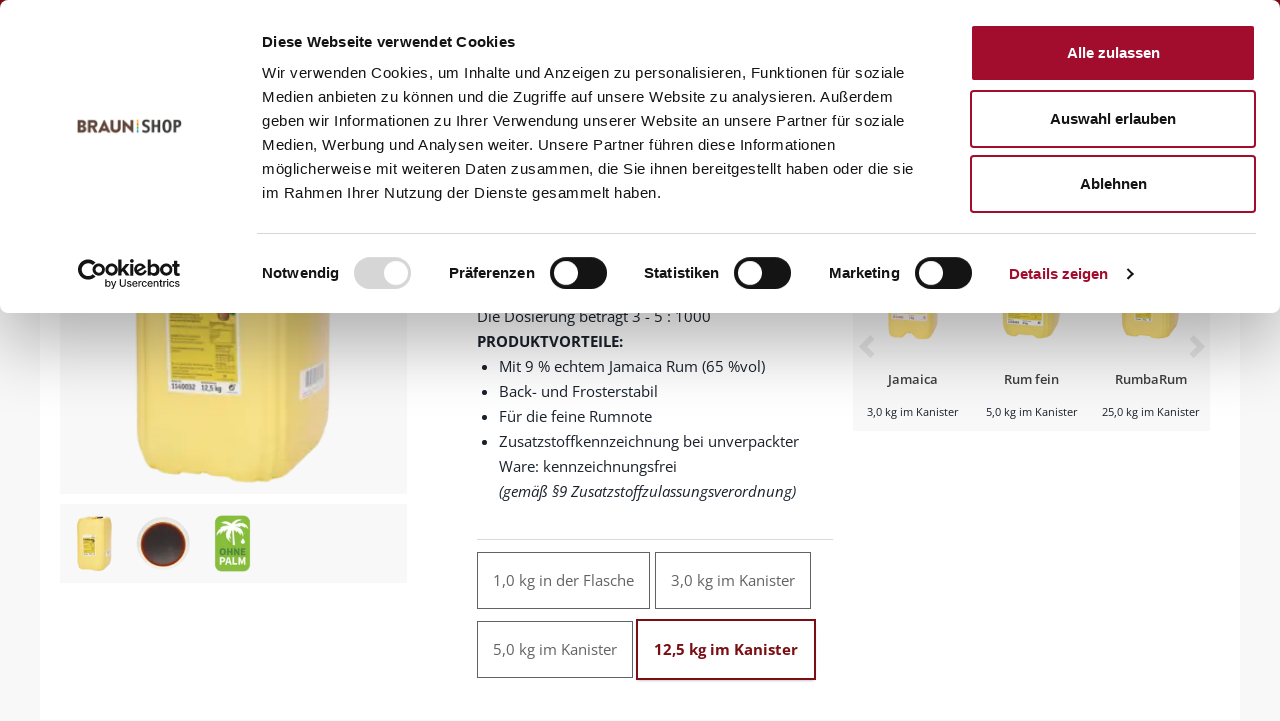

--- FILE ---
content_type: text/html;charset=UTF-8
request_url: https://shop.martinbraun.de/mbb2bstorefront/martinBraun/de_DE/EUR/alle-Produkte/B%C3%A4ckerei/Aromen/Fl%C3%BCssige-Aromen/Caribia/p/1140032
body_size: 13895
content:
<!DOCTYPE html>
<html lang="de">
<head>
	<title>Caribia | Fl&uuml;ssige Aromen | Martin Braun Onlineshop</title>
	
	<meta http-equiv="Content-Type" content="text/html; charset=utf-8"/>
	<meta http-equiv="X-UA-Compatible" content="IE=edge">
	<meta charset="utf-8">
	<meta name="viewport" content="width=device-width, initial-scale=1, user-scalable=no">
	<meta name="description" content="Caribia | Fl&uuml;ssige Aromen | Aromen | B&auml;ckerei | alle Produkte | Martin Braun Onlineshop">

	<meta name="keywords">
<meta name="robots" content="index,follow">
<script>
			window.dataLayer = window.dataLayer || [];
			function gtag(){
			
			dataLayer.push(arguments);
			}
			</script>
			<script>(function(w,d,s,l,i){
				w[l]=w[l]||[];
				w[l].push({'gtm.start': new Date().getTime(),event:'gtm.js'});
				var f=d.getElementsByTagName(s)[0], j=d.createElement(s),dl=l!='dataLayer'?'&l='+l:'';
				j.async=true;j.src='https://www.googletagmanager.com/gtm.js?id='+i+dl;
				f.parentNode.insertBefore(j,f);
			})(window,document,'script','dataLayer','GTM-NR3NFL');</script>
	<link rel="shortcut icon" type="image/x-icon" media="all" href="/mbb2bstorefront/_ui/responsive/theme-martinBraun/images/favicon_martin_braun.ico" />

	<link rel="stylesheet" type="text/css" media="all" href="/mbb2bstorefront/_ui/responsive/theme-martinBraun/fonts/opensans/googlefont-opensans.css"/>

<link rel="stylesheet" type="text/css" media="all" href="/mbb2bstorefront/_ui/responsive/theme-martinBraun/css/style.css"/>
		<link rel="stylesheet" type="text/css" media="all" href="/mbb2bstorefront/_ui/addons/mbb2bsapordermgmtb2baddon/responsive/common/css/mbb2bsapordermgmtb2baddon.css"/>
		<link rel="stylesheet" type="text/css" media="all" href="/mbb2bstorefront/_ui/addons/mbb2bstorefrontaddon/responsive/common/css/mbb2bstorefrontaddon.css"/>
		<link rel="stylesheet" type="text/css" media="all" href="/mbb2bstorefront/_ui/addons/mbb2bstorefrontaddon/responsive/common/css/mbb2brecordcard.css"/>
		<link rel="stylesheet" type="text/css" media="all" href="/mbb2bstorefront/_ui/addons/mbb2bstorefrontaddon/responsive/common/css/assistedservicestorefront.css"/>
		<link rel="stylesheet" type="text/css" media="all" href="/mbb2bstorefront/_ui/addons/smarteditaddon/responsive/common/css/smarteditaddon.css"/>
		













</head>

<body class="page-productDetails pageType-ProductPage template-pages-addon--mbb2bstorefrontaddon-pages-product-productLayout2Page  smartedit-page-uid-productDetails smartedit-page-uuid-eyJpdGVtSWQiOiJwcm9kdWN0RGV0YWlscyIsImNhdGFsb2dJZCI6Im1hc3RlckNvbnRlbnRDYXRhbG9nIiwiY2F0YWxvZ1ZlcnNpb24iOiJPbmxpbmUifQ== smartedit-catalog-version-uuid-masterContentCatalog/Online  language-de_DE">

	<noscript><iframe src="https://www.googletagmanager.com/ns.html?id=GTM-NR3NFL" height="0" width="0" style="display:none;visibility:hidden"></iframe></noscript>
	<main data-currency-iso-code="EUR">
			<a href="#skip-to-content" class="skiptocontent" data-role="none">Zum Inhalt springen</a>
			<a href="#skiptonavigation" class="skiptonavigation" data-role="none">Zum Navigationsmenü springen</a>


			<header class="js-mainHeader">
	<div class="yCmsContentSlot container">
</div><nav class="navigation navigation--middle js-navigation--middle">
	<div class="globalNavWrapper hidden-xs hidden-sm col-lg-12">
	<div class="globalNavWidthWrapper">
		<div class="col-sm-1 col-md-1 col-lg-1 globalNavContact">
				<a href="/mbb2bstorefront/martinBraun/de_DE/EUR/kontakt" title="">
					Kontakt</a>
			</div>
		<div class="nav__right col-xs-12 col-sm-12 col-md-11 col-lg-11 headerAccount">
			<ul class="col-xs-8 col-lg-8 nav__links nav__links--shop_info nav__links--account">
					
						<li class="liOffcanvas headerAccount">
										<a href="/mbb2bstorefront/martinBraun/de_DE/EUR/login">
												Anmelden</a>
										</li>
								<li class="globalNavMiniCart">
							<div class="yCmsContentSlot componentContainer">
</div></li>
					</ul>
				</div> 
	</div>
	</div>
</nav><div class="row logoTopNavWrapper">
		<div class="col-xs-12 col-sm-12 col-md-3 col-lg-3 headerLogoBraun">
					<div class="banner__component banner">
	<a href="/mbb2bstorefront/martinBraun/de_DE/EUR/"><img title="Martin Braun"
				alt="Martin Braun" src="/mbb2bstorefront/medias/logo-martin-braun.png?context=bWFzdGVyfGltYWdlc3w2NDc4fGltYWdlL3BuZ3xpbWFnZXMvaDI1L2gxMC85NDEzNzMwNTAwNjM4LnBuZ3w5Yjg1MmQ1YTk5OThlOWEwMWIzMWViODY4Y2JjZTUzZGQxZDNiZmYxMWQwZWVkOGY4MzUzM2E5NjgxOGZlNWE3"></a>
		</div></div>
		<div class="hidden-sm-down col-md-9 col-lg-9 headerTopNavigation">			
			<div class="nav__left col-xs-8 col-sm-3 col-md-5 col-lg-5 globalNavSearchBox">
				<div class="site-search">
					<div class="yCmsComponent">
<div class="ui-front">
       <form id="mbProductSearchForm" name="search_form_SearchBox" method="get" action="/mbb2bstorefront/martinBraun/de_DE/EUR/search/">
         <div class="input-group">
			<input type="text" id="js-site-search-input"
					class="form-control js-site-search-input" name="text" value=""
					maxlength="100" placeholder="Produktsuche"
					data-options='{"autocompleteUrl" : "/mbb2bstorefront/martinBraun/de_DE/EUR/search/autocomplete/SearchBox","minCharactersBeforeRequest" : "3","waitTimeBeforeRequest" : "500","displayProductImages" : true}'>
			<div class="input-group-btn"> <button class="btn btn-link" type="submit">
						<span class="glyphicon glyphicon-search"></span>
					</button>
				</div>
		 </div>
	  </form>

</div>
</div></div>
			</div>
			<nav class="navigation navigation--bottom js_navigation--bottom js-enquire-offcanvas-navigation navigation--size" role="navigation">
	        <ul class="sticky-nav-top hidden-lg hidden-md js-sticky-user-group hidden-md hidden-lg">
	                </ul>
	       <div class="navigation__overflow">
	           <ul data-trigger="#signedInUserOptionsToggle" class="nav__links nav__links--products nav__links--mobile js-userAccount-Links js-nav-collapse-body offcanvasGroup1 collapse in hidden-md hidden-lg">
	                   </ul>
	           <ul class="nav__links nav__links--products js-offcanvas-links">
	               <li class=" auto nav__links--primary ">
			<span class="yCmsComponent nav__link js_nav__link first ">
<a href="https://www.martinbraungruppe.com" title="Gruppe" target="_blank" rel="noopener noreferrer">Gruppe</a></span></li>
<li class=" auto nav__links--primary nav__links--primary-has__sub js-enquire-has-sub">
			<span class="yCmsComponent nav__link js_nav__link  ">
<a href="/mbb2bstorefront/martinBraun/de_DE/EUR/alle-Produkte/c/b2b" title="Produkte">Produkte</a></span><span class="glyphicon  glyphicon-chevron-right hidden-md hidden-lg nav__link--drill__down js_nav__link--drill__down"></span><div class="sub__navigation js_sub__navigation ">
					<a class="sm-back js-enquire-sub-close hidden-md hidden-lg" href="#">Back</a>
					<div class="row">
					<div class="sub-navigation-section ">
									<div class="title"><b>PRODUKTSORTIMENT</b><br></div>
									<ul class="sub-navigation-list has-title">
										<li class="yCmsComponent nav__link--secondary">
<a href="/mbb2bstorefront/martinBraun/de_DE/EUR/Open-Catalogue/Martin-Braun/c/backmittel" style="color: #grey; font-weight: regular; display: inline-block; padding-top:3px;" title="Feinbackmittel">Feinbackmittel</a></li><li class="yCmsComponent nav__link--secondary">
<a href="/mbb2bstorefront/martinBraun/de_DE/EUR/Open-Catalogue/Martin-Braun/c/fuellungen_auflagen" title="Füllungen">Füllungen</a></li><li class="yCmsComponent nav__link--secondary">
<a href="/mbb2bstorefront/martinBraun/de_DE/EUR/Open-Catalogue/Martin-Braun/c/sahnestandmittel_dessert" title="Sahnestandmittel">Sahnestandmittel</a></li><li class="yCmsComponent nav__link--secondary">
<a href="/mbb2bstorefront/martinBraun/de_DE/EUR/Open-Catalogue/Martin-Braun/c/gelier_bindemittel" title="Gelier- und Bindemittel">Gelier- und Bindemittel</a></li><li class="yCmsComponent nav__link--secondary">
<a href="/mbb2bstorefront/martinBraun/de_DE/EUR/Open-Catalogue/Martin-Braun/c/glasuren" title="Glasuren">Glasuren</a></li><li class="yCmsComponent nav__link--secondary">
<a href="/mbb2bstorefront/martinBraun/de_DE/EUR/Open-Catalogue/Martin-Braun/c/kekse" title="Keksspezialitäten">Keksspezialitäten</a></li><li class="yCmsComponent nav__link--secondary">
<a href="/mbb2bstorefront/martinBraun/de_DE/EUR/Open-Catalogue/Martin-Braun/c/aromen" title="Aromen">Aromen</a></li><li class="yCmsComponent nav__link--secondary">
<a href="/mbb2bstorefront/martinBraun/de_DE/EUR/Open-Catalogue/Martin-Braun/c/dekore" title="Dekore">Dekore</a></li><li class="yCmsComponent nav__link--secondary">
<a href="/mbb2bstorefront/martinBraun/de_DE/EUR/alle-Produkte/B%C3%A4ckerei/Zubeh%C3%B6r/c/zubeh%C3%B6r" title="Zubehör">Zubehör</a></li></ul>

								</div>
							<div class="sub-navigation-section ">
									<ul class="sub-navigation-list has-title">
										<li class="yCmsComponent nav__link--secondary">
<a href="/mbb2bstorefront/martinBraun/de_DE/EUR/alle-Produkte/B%C3%A4ckerei/Sale-%25/c/sale" style="color: #e82c25; font-weight: bold;display: inline-block; padding-top:30px;" title="Sale % ›">Sale % ›</a></li><li class="yCmsComponent nav__link--secondary">
<a href="/mbb2bstorefront/martinBraun/de_DE/EUR/produktkataloge" style="color: #626262; display: inline-block;" title="Produktkataloge">Produktkataloge</a></li></ul>

								</div>
							<div class="sub-navigation-section ">
									<ul class="sub-navigation-list has-title">
										</ul>

								</div>
							<div class="sub-navigation-section ">
									<ul class="sub-navigation-list has-title">
										<li class="yCmsComponent nav__link--secondary">
<span class="empty-nav-item">Kranfil&#39;s ›</span></li></ul>

								</div>
							<div class="sub-navigation-section ">
									<ul class="sub-navigation-list has-title">
										<li class="yCmsComponent nav__link--secondary">
<a href="/mbb2bstorefront/martinBraun/de_DE/EUR/vegan" style="color: #69995e; font-weight: bold;display: inline-block; padding-top:30px;" title="Vegan ›">Vegan ›</a></li><li class="yCmsComponent nav__link--secondary">
<a href="/mbb2bstorefront/martinBraun/de_DE/EUR/Ohne-Palm/c/ohne-Palm" style="color:#90bc13; font-weight: bold; display: inline-block; padding-top:3px" title="Ohne Palm ›">Ohne Palm ›</a></li><li class="yCmsComponent nav__link--secondary">
<a href="/mbb2bstorefront/martinBraun/de_DE/EUR/clean-label" style="color:#aac83c; font-weight: bold; display: inline-block; padding-top:3px" title="Clean Label ›">Clean Label ›</a></li><li class="yCmsComponent nav__link--secondary">
<a href="/mbb2bstorefront/martinBraun/de_DE/EUR/halal" style="color:#aa8899; font-weight: bold;display: inline-block; padding-top:3px" title="Halal ›">Halal ›</a></li></ul>

								</div>
							</div>
				</div>
			</li>
<li class=" auto nav__links--primary nav__links--primary-has__sub js-enquire-has-sub">
			<span class="yCmsComponent nav__link js_nav__link  ">
<a href="https://www.martinbraungruppe.com/de-de/rezepte/?tx_solr%5Bfilter%5D%5B0%5D&#61;brand%3A%2F152%2F&amp;tx_solr%5Bfilter%5D%5B1%5D&#61;brand%3A%2F191%2F&amp;tx_solr%5Bfilter%5D%5B2%5D&#61;brand%3A%2F155%2F" title="Rezepte" target="_blank" rel="noopener noreferrer">Rezepte</a></span><span class="glyphicon  glyphicon-chevron-right hidden-md hidden-lg nav__link--drill__down js_nav__link--drill__down"></span><div class="sub__navigation js_sub__navigation ">
					<a class="sm-back js-enquire-sub-close hidden-md hidden-lg" href="#">Back</a>
					<div class="row">
					<div class="sub-navigation-section ">
									<div class="title">Rezepte</div>
									<ul class="sub-navigation-list has-title">
										<li class="yCmsComponent nav__link--secondary">
<a href="https://www.martinbraungruppe.com/de-de/rezepte/?tx_solr%5Bfilter%5D%5B0%5D&#61;brand%3A%2F152%2F&amp;tx_solr%5Bfilter%5D%5B1%5D&#61;category%3A%2F156%2F" title="Blechkuchen" target="_blank" rel="noopener noreferrer">Blechkuchen</a></li><li class="yCmsComponent nav__link--secondary">
<a href="https://www.martinbraungruppe.com/de-de/rezepte/?tx_solr%5Bfilter%5D%5B0%5D&#61;brand%3A%2F152%2F&amp;tx_solr%5Bfilter%5D%5B1%5D&#61;category%3A%2F158%2F" title="Dauer- und Stückgebäcke" target="_blank" rel="noopener noreferrer">Dauer- und Stückgebäcke</a></li><li class="yCmsComponent nav__link--secondary">
<a href="https://www.martinbraungruppe.com/de-de/rezepte/?tx_solr%5Bfilter%5D%5B0%5D&#61;brand%3A%2F152%2F&amp;tx_solr%5Bfilter%5D%5B1%5D&#61;category%3A%2F160%2F" title="Hefeteige" target="_blank" rel="noopener noreferrer">Hefeteige</a></li><li class="yCmsComponent nav__link--secondary">
<a href="https://www.martinbraungruppe.com/de-de/rezepte/?tx_solr%5Bfilter%5D%5B0%5D&#61;brand%3A%2F152%2F&amp;tx_solr%5Bfilter%5D%5B1%5D&#61;category%3A%2F157%2F&amp;tx_solr%5Bfilter%5D%5B2%5D&#61;category%3A%2F162%2F" title="Sahne- und Cremegebäcke" target="_blank" rel="noopener noreferrer">Sahne- und Cremegebäcke</a></li><li class="yCmsComponent nav__link--secondary">
<a href="https://www.martinbraungruppe.com/de-de/rezepte/?tx_solr%5Bfilter%5D%5B0%5D&#61;brand%3A%2F152%2F&amp;tx_solr%5Bfilter%5D%5B1%5D&#61;category%3A%2F161%2F" title="Sand- und Rührkuchen" target="_blank" rel="noopener noreferrer">Sand- und Rührkuchen</a></li><li class="yCmsComponent nav__link--secondary">
<a href="https://www.martinbraungruppe.com/de-de/rezepte/?tx_solr%5Bfilter%5D%5B0%5D&#61;brand%3A%2F152%2F&amp;tx_solr%5Bfilter%5D%5B1%5D&#61;category%3A%2F163%2F" title="Siedegebäcke" target="_blank" rel="noopener noreferrer">Siedegebäcke</a></li></ul>

								</div>
							</div>
				</div>
			</li>
<li class=" auto nav__links--primary nav__links--primary-has__sub js-enquire-has-sub">
			<span class="yCmsComponent nav__link js_nav__link  ">
<a href="https://www.martinbraungruppe.com/de-de/marken/braun/service/" title="Service" target="_blank" rel="noopener noreferrer">Service</a></span><span class="glyphicon  glyphicon-chevron-right hidden-md hidden-lg nav__link--drill__down js_nav__link--drill__down"></span><div class="sub__navigation js_sub__navigation ">
					<a class="sm-back js-enquire-sub-close hidden-md hidden-lg" href="#">Back</a>
					<div class="row">
					<div class="sub-navigation-section ">
									<div class="title">Service</div>
									<ul class="sub-navigation-list has-title">
										<li class="yCmsComponent nav__link--secondary">
<a href="https://www.martinbraungruppe.com/de-de/marken/braun/service/" title="Serviceportal" target="_blank" rel="noopener noreferrer">Serviceportal</a></li><li class="yCmsComponent nav__link--secondary">
<a href="/mbb2bstorefront/martinBraun/de_DE/EUR/zertifikate" title="Zertifikate">Zertifikate</a></li><li class="yCmsComponent nav__link--secondary">
<a href="https://foodinfo.martinbraungruppe.com/martinbraun-siebrecht-de/Login" title="Infoportal LMIV" target="_blank" rel="noopener noreferrer">Infoportal LMIV</a></li><li class="yCmsComponent nav__link--secondary">
<a href="https://www.martinbraungruppe.com/de-de/marken/braun/service/fachberatersuche/" title="Vertriebs-Ansprechpartner" target="_blank" rel="noopener noreferrer">Vertriebs-Ansprechpartner</a></li><li class="yCmsComponent nav__link--secondary">
<a href="https://www.martinbraungruppe.com/de-de/leistungen/" title="Backforum" target="_blank" rel="noopener noreferrer">Backforum</a></li><li class="yCmsComponent nav__link--secondary">
<a href="https://www.martinbraungruppe.com/de-de/marken/braun/service/" title="Informationen" target="_blank" rel="noopener noreferrer">Informationen</a></li></ul>

								</div>
							</div>
				</div>
			</li>
<li class=" auto nav__links--primary nav__links--primary-has__sub js-enquire-has-sub">
			<span class="yCmsComponent nav__link js_nav__link  ">
<a href="https://www.martinbraungruppe.com/de-de/martin-braun-backmittel-und-essenzen-kg/" title="Über uns" target="_blank" rel="noopener noreferrer">Über uns</a></span><span class="glyphicon  glyphicon-chevron-right hidden-md hidden-lg nav__link--drill__down js_nav__link--drill__down"></span><div class="sub__navigation js_sub__navigation ">
					<a class="sm-back js-enquire-sub-close hidden-md hidden-lg" href="#">Back</a>
					<div class="row">
					<div class="sub-navigation-section ">
									<div class="title">Über uns</div>
									<ul class="sub-navigation-list has-title">
										<li class="yCmsComponent nav__link--secondary">
<a href="https://www.martinbraungruppe.com/de-de/martin-braun-backmittel-und-essenzen-kg/" title="Portrait" target="_blank" rel="noopener noreferrer">Portrait</a></li><li class="yCmsComponent nav__link--secondary">
<a href="https://www.martinbraungruppe.com/de-de/marken/braun/service/zertifikate/" title="Qualität" target="_blank" rel="noopener noreferrer">Qualität</a></li><li class="yCmsComponent nav__link--secondary">
<a href="https://www.martinbraungruppe.com/de-de/news/" title="News" target="_blank" rel="noopener noreferrer">News</a></li></ul>

								</div>
							</div>
				</div>
			</li>
<li class=" auto nav__links--primary ">
			<span class="yCmsComponent nav__link js_nav__link  last">
<a href="https://www.martinbraungruppe.com/de-de/karriere-bei-der-martin-braun-kg/" title="Karriere" target="_blank" rel="noopener noreferrer">Karriere</a></span></li>
</ul>
	       </div>
		</nav>
</div>
	</div>
	
	<div class="hidden-xs hidden-sm js-secondaryNavAccount collapse" id="accNavComponentDesktopOne">
		<ul class="nav__links">

		</ul>
	</div>
	<div class="hidden-xs hidden-sm js-secondaryNavCompany collapse" id="accNavComponentDesktopTwo">
		<ul class="nav__links js-nav__links">

		</ul>
	</div>
	
	<a id="skiptonavigation"></a>
	<nav class="navigation navigation--middle js-navigation--middle">
		<div class="container-fluid">
			<div class="row">
				<div class="mobile__nav__row mobile__nav__row--table">
					<div class="mobile__nav__row--table-group">
						<div class="mobile__nav__row--table-row">
							<div class="mobile__nav__row--table-cell visible-xs visible-sm">
								<button class="mobile__nav__row--btn btn mobile__nav__row--btn-menu js-toggle-xs-navigation"
										type="button" aria-label='Navigation'>

									<span class="glyphicon glyphicon-align-justify"></span>
								</button>
							</div>

							<div class="mobile__nav__row--table-cell visible-xs visible-sm mobile__nav__row--seperator">
								<button	class="mobile__nav__row--btn btn mobile__nav__row--btn-search js-toggle-xs-search hidden-md hidden-lg" type="button" aria-label='Suche'>
										<span class="glyphicon glyphicon-search"></span>
									</button>
								</div>

							<div class="yCmsContentSlot miniCartSlot componentContainer mobile__nav__row--table hidden-md hidden-lg">
</div></div>
					</div>
				</div>
			</div>
		</div>
	</nav>
</header>
<div class="modal fade" id="contactPersonModal" tabindex="-1" role="dialog" aria-labelledby="myModalLabel">
	<div class="modal-dialog" role="document">
		<div class="modal-content">
			<div class="modal-header">
	       		<button type="button" class="close" data-dismiss="modal" aria-label="Close"><span aria-hidden="true">&times;</span></button>
	       		<h4 class="modal-title">Ihr Ansprechpartner:</h4>
	     	</div>
	     	<div class="modal-body col-lg-12">
		     	<div class="col-xs-3 col-lg-3">
		     		<img class="accManagerPicture" alt="" src="">
		     	</div>
		     	<div class="col-xs-4 col-lg-4">
		     		Name:</div>
		     	<div class="col-xs-4 col-lg-4">
		     		</div>
		     	<div class="col-xs-4 col-lg-4">
		     		Email:</div>
		     	<div class="col-xs-5 col-lg-5">
		     		</div>
		     	<div class="col-xs-4 col-lg-4">
		     		Telefon:</div>
	     		<div class="col-xs-5 col-lg-5">
	     			</div>
	     	 </div>
	      	<div class="modal-footer">
	        	<button type="button" class="btn btn-default contactPersonClose" data-dismiss="modal">Schließen</button>
			</div>
		</div>
	</div>
</div>

<div class="yCmsContentSlot container-fluid">
<div class="breadcrumb-section">
		<ol class="breadcrumb">
	<li>
		<a href="/mbb2bstorefront/martinBraun/de_DE/EUR/">Startseite</a>
	</li>

	<li>
					<a href="/mbb2bstorefront/martinBraun/de_DE/EUR/alle-Produkte/c/b2b">alle Produkte</a>
				</li>
			<li>
					<a href="/mbb2bstorefront/martinBraun/de_DE/EUR/alle-Produkte/B%C3%A4ckerei/c/baeckerei">Bäckerei</a>
				</li>
			<li>
					<a href="/mbb2bstorefront/martinBraun/de_DE/EUR/alle-Produkte/B%C3%A4ckerei/Aromen/c/aromen">Aromen</a>
				</li>
			<li>
					<a href="/mbb2bstorefront/martinBraun/de_DE/EUR/alle-Produkte/B%C3%A4ckerei/Aromen/Fl%C3%BCssige-Aromen/c/fluessige_aromen">Flüssige Aromen</a>
				</li>
			<li class="active">Caribia</li>
			</ol>
</div>
</div><a id="skip-to-content"></a>
			<div class="main-content">
				<div class="product-details page-title">
</div>
<div class="row">
	<div class="col-xs-10 col-xs-push-1 col-sm-6 col-sm-push-0 col-lg-4 image-wrapper">
		<div class="image-gallery js-gallery">


    <div class="carousel image-gallery__image js-gallery-image">
                <div class="item image_gallery_zoom_click" data-zoom-image="/mbb2bstorefront/medias/1200Wx1200H-1140032-1-Caribia.png?context=bWFzdGVyfGltYWdlc3wzNDg4NHxpbWFnZS93ZWJwfGltYWdlcy9oOTQvaGVjLzk0NDU0ODUxODMwMDYud2VicHw5YTg1NjgyOTA0OWVhODkxYjc4MDUxMWMwM2E0NTg0YzkzODAzYjM3MTQ1MGY3YzM3ZTUzOWJiNjlhOTU4MzY3">
                        	<span class="image-gallery__zoom-icon glyphicon glyphicon-resize-full"></span>
                        	    <div>
                            	    <img class="lazyOwl"
                            	         data-src="/mbb2bstorefront/medias/300Wx300H-1140032-1-Caribia.png?context=bWFzdGVyfGltYWdlc3w0OTU4fGltYWdlL3dlYnB8aW1hZ2VzL2hlOS9oMDcvOTQ0NTQ4NTMxNDA3OC53ZWJwfDg4ODIzOWE3MDEzMmQ4YzJhM2E1ZTYyYTM2MzYxOTRiZmEyZDEyZmQ4ZmNkMjgxNjY0NzZjNDc0YWYzZmFiYTQ"
                                         data-zoom-image="/mbb2bstorefront/medias/1200Wx1200H-1140032-1-Caribia.png?context=bWFzdGVyfGltYWdlc3wzNDg4NHxpbWFnZS93ZWJwfGltYWdlcy9oOTQvaGVjLzk0NDU0ODUxODMwMDYud2VicHw5YTg1NjgyOTA0OWVhODkxYjc4MDUxMWMwM2E0NTg0YzkzODAzYjM3MTQ1MGY3YzM3ZTUzOWJiNjlhOTU4MzY3"
                                         title="Bild von Caribia für Bäckerei, Konditorei, Gastronomie und Eisdiele"
                                         alt="Bild von Caribia für Bäckerei, Konditorei, Gastronomie und Eisdiele" >
                                 </div>
                        	</div>
                          <div class="item image_gallery_zoom_click" data-zoom-image="/mbb2bstorefront/medias/1200Wx1200H-1140032-2-Caribia.png?context=bWFzdGVyfGltYWdlc3wyMDcxMHxpbWFnZS93ZWJwfGltYWdlcy9oYzcvaDc1Lzk0NDU0ODU1NzYyMjIud2VicHxkODE0MmJlYjAzOTQxNzFjZDcwZGI2ODI0N2NmNTNmNzhjNDdiYWU4NDE4ODE0Y2EwMWQ0ODU0ZmQ2ODliNTdj">
                        	<span class="image-gallery__zoom-icon glyphicon glyphicon-resize-full"></span>
                        	    <div>
                            	    <img class="lazyOwl"
                            	         data-src="/mbb2bstorefront/medias/300Wx300H-1140032-2-Caribia.png?context=bWFzdGVyfGltYWdlc3w1MzI4fGltYWdlL3dlYnB8aW1hZ2VzL2hiYS9oOTUvOTQ0NTQ4NTcwNzI5NC53ZWJwfGNkMjgwNjI1ZjUwZjI3YjRmZGNhZWRiYmYxODdhMWE3NzI3NjAzYTNjYWFiYWE5NzZiOWQ0Y2MwMWYyNDdjNjE"
                                         data-zoom-image="/mbb2bstorefront/medias/1200Wx1200H-1140032-2-Caribia.png?context=bWFzdGVyfGltYWdlc3wyMDcxMHxpbWFnZS93ZWJwfGltYWdlcy9oYzcvaDc1Lzk0NDU0ODU1NzYyMjIud2VicHxkODE0MmJlYjAzOTQxNzFjZDcwZGI2ODI0N2NmNTNmNzhjNDdiYWU4NDE4ODE0Y2EwMWQ0ODU0ZmQ2ODliNTdj"
                                         title="Bild von Caribia für Bäckerei, Konditorei, Gastronomie und Eisdiele"
                                         alt="Bild von Caribia für Bäckerei, Konditorei, Gastronomie und Eisdiele" >
                                 </div>
                        	</div>
                          <div class="item image_gallery_zoom_click" data-zoom-image="/mbb2bstorefront/medias/1200Wx1200H-1140032-92-OhnePalm.png?context=bWFzdGVyfGltYWdlc3wxODA2MHxpbWFnZS93ZWJwfGltYWdlcy9oY2UvaDFmLzk0NDU0ODU5Njk0Mzgud2VicHxkZGVhMWEwMzk2NWVjYmZjNGYyNjhiN2ZhZGI4YWZiOTIxMjc3N2U2YzIxYWE1M2FjMjM4MWVhYTY0OTMxNGE4">
                        	<span class="image-gallery__zoom-icon glyphicon glyphicon-resize-full"></span>
                        	    <div>
                            	    <img class="lazyOwl"
                            	         data-src="/mbb2bstorefront/medias/300Wx300H-1140032-92-OhnePalm.png?context=bWFzdGVyfGltYWdlc3w0NjcyfGltYWdlL3dlYnB8aW1hZ2VzL2hlNC9oYTEvOTQ0NTQ4NjEwMDUxMC53ZWJwfGE4ZjY0ZmE2NjkwMmU4MGYwZTdkNmJlMTk3ZGRlNmIwYzg4NDM4OWIwMDY1NDJjN2FjZjZkZTU5MDgwYWExZGQ"
                                         data-zoom-image="/mbb2bstorefront/medias/1200Wx1200H-1140032-92-OhnePalm.png?context=bWFzdGVyfGltYWdlc3wxODA2MHxpbWFnZS93ZWJwfGltYWdlcy9oY2UvaDFmLzk0NDU0ODU5Njk0Mzgud2VicHxkZGVhMWEwMzk2NWVjYmZjNGYyNjhiN2ZhZGI4YWZiOTIxMjc3N2U2YzIxYWE1M2FjMjM4MWVhYTY0OTMxNGE4"
                                         title="Bild von Caribia für Bäckerei, Konditorei, Gastronomie und Eisdiele"
                                         alt="Bild von Caribia für Bäckerei, Konditorei, Gastronomie und Eisdiele" >
                                 </div>
                        	</div>
                          </div>
            <div class="carousel gallery-carousel js-gallery-carousel hidden-xs hidden-sm">
    <a href="#" class="item"> 
        	<img class="lazyOwl" data-src="/mbb2bstorefront/medias/96Wx96H-1140032-1-Caribia.png?context=bWFzdGVyfGltYWdlc3wxMzI0fGltYWdlL3dlYnB8aW1hZ2VzL2hhZi9oNzMvOTQ0NTQ4NTM3OTYxNC53ZWJwfGU0MzVjYjM5Mjg5ZWQ2MDJmYjZiZTA2MDk2NzA4ZWE5NDllYTFlNWY1MmI5MWJmZWFjNjI0ZmQxOTY1YTMwMmE" alt="Bild von Caribia für Bäckerei, Konditorei, Gastronomie und Eisdiele" title="Bild von Caribia für Bäckerei, Konditorei, Gastronomie und Eisdiele">
        	</a>
    <a href="#" class="item"> 
        	<img class="lazyOwl" data-src="/mbb2bstorefront/medias/96Wx96H-1140032-2-Caribia.png?context=bWFzdGVyfGltYWdlc3wxNjY0fGltYWdlL3dlYnB8aW1hZ2VzL2gyZi9oN2QvOTQ0NTQ4NTc3MjgzMC53ZWJwfGJiN2Y2OTNjMDFiZDdhM2FmZWEyODI5YmRkODIzYzM2ZTUyNmViNzRhZThjMzE2MDNjZmY1OTBhYmJkN2Q5MTA" alt="Bild von Caribia für Bäckerei, Konditorei, Gastronomie und Eisdiele" title="Bild von Caribia für Bäckerei, Konditorei, Gastronomie und Eisdiele">
        	</a>
    <a href="#" class="item"> 
        	<img class="lazyOwl" data-src="/mbb2bstorefront/medias/96Wx96H-1140032-92-OhnePalm.png?context=bWFzdGVyfGltYWdlc3wxNDM2fGltYWdlL3dlYnB8aW1hZ2VzL2g5ZS9oNGIvOTQ0NTQ4NjE2NjA0Ni53ZWJwfGIzOTE0OGRlYzMxYjI5NjdkMTY3NmE2N2ZiNDIzNmJmZjAxZmE3YTkyOWUzN2IxY2ZhMDg3MzdkZDE3NzQ3YWU" alt="Bild von Caribia für Bäckerei, Konditorei, Gastronomie und Eisdiele" title="Bild von Caribia für Bäckerei, Konditorei, Gastronomie und Eisdiele">
        	</a>
    </div></div>
</div>
	<div class="clearfix hidden-sm hidden-md hidden-lg"></div>
	<div class="col-sm-6 col-lg-8">
		<div class="product-main-info">
			<div class="row">
				<div class="col-lg-6">
					<div class="product-details">
<h1 class="name">Caribia</h1>
						
						<div class="product-feature">12,5 kg im Kanister</div>
										<div class="sku"><span>Artikelnummer</span>
							<h2 class="code">1140032</h2>
						</div>
						
						<div class="description"><p>Zum Aromatisieren von Kuchen, Geb&auml;ck, Cremes, Glasuren und S&uuml;&szlig;waren.</p>
<p>Die Dosierung betr&auml;gt&nbsp;3 - 5 : 1000</p>
<p><strong>PRODUKTVORTEILE:</strong></p>
<ul style="margin-left:1.5em">
	<li>Mit 9 % echtem Jamaica Rum (65 %vol)</li>
	<li>Back- und Frosterstabil</li>
	<li>F&uuml;r die feine Rumnote</li>
	<li>Zusatzstoffkennzeichnung bei unverpackter Ware: kennzeichnungsfrei<br />
	<em>(gem&auml;&szlig; &sect;9 Zusatzstoffzulassungsverordnung)</em></li>
</ul>
</div>

						<div class="mbProductReferences">
						
							<a class="mbProductReference" href="/mbb2bstorefront/martinBraun/de_DE/EUR/p/000000000001140001">1,0 kg in der Flasche</a>
									<a class="mbProductReference" href="/mbb2bstorefront/martinBraun/de_DE/EUR/p/000000000001140003">3,0 kg  im Kanister</a>
									<a class="mbProductReference" href="/mbb2bstorefront/martinBraun/de_DE/EUR/p/000000000001140005">5,0 kg  im Kanister</a>
									<span class="mbProductReference mbProductReference-active">12,5 kg im Kanister</span>
									</div>
						</div>
				</div>
				
				
				

				<div class="col-sm-12 col-md-9 col-lg-6">

							<div class="yCmsContentSlot page-details-variants-select">
<div class="yCmsComponent yComponentWrapper page-details-variants-select-component">
</div></div><div class="yCmsContentSlot page-details-variants-select">
<div class="yCmsComponent yComponentWrapper page-details-add-to-cart-component">





 
 
<div class="row">
	
		<div class="productBanner-image col-xs-12 col-sm-12">
			
				
					
						
							
								
								
							
						
					
				
					
						
							
								
								
							
						
					
				
					
						
							
								
								
							
						
					
				
					
						
							
								
								
							
						
					
				
			
				
					
						
							
								
								
									
								
							
						
					
				
					
						
							
								
									
								
								
							
						
					
				
					
						
							
								
									
								
								
							
						
					
				
					
						
							
								
								
									
								
							
						
					
				
					
						
							
								
									
								
								
							
						
					
				
					
						
							
								
								
									
								
							
						
					
				
					
						
							
								
									
								
								
							
						
					
				
					
						
							
								
								
									
								
							
						
					
				
					
						
							
								
								
									
								
							
						
					
				
					
						
							
								
									
										<img src="/mbb2bstorefront/medias/spec-icon-OGF.png?context=bWFzdGVyfHJvb3R8NDczM3xpbWFnZS9wbmd8aGY4L2hmYi85Mzk4MDEwMTUwOTQyLnBuZ3xjMTQ5YzU1MDVlMWRkOGUzZjY3YzNkYjNlYjRhMWE3ZGQ5ZmExYjc0MDM0YjYyNGY1NWRmN2FiY2NmYjVkZjRm" alt="Ohne gehärtete Fette" title="Ohne gehärtete Fette" height="30" width="30" />
									
								
								
							
						
					
				
			
				
					
						
							
								
									
										<img src="/mbb2bstorefront/medias/spec-icon-zu.png?context=bWFzdGVyfGltYWdlc3w0NDUwfGltYWdlL3BuZ3xpbWFnZXMvaGQzL2g2OS85Mzk4MTgxNzI0MTkwLnBuZ3xjMzYyMTVmZmJjODM2NzhkMGQ4ZjE5NDFlMzM5ZTU2MzUyZjIwODFiYjdhYzQ0ZmU1YTYyYmUyYTc4NDE0NDk5" alt="Ohne kennzeichnungspflichtige Zusatzstoffe (gemäß §5 LMZDV bei unverpackter Ware)" title="Ohne kennzeichnungspflichtige Zusatzstoffe (gemäß §5 LMZDV bei unverpackter Ware)" height="30" width="30" />
									
								
								
							
						
					
				
					
						
							
								
									
								
								
							
						
					
				
					
						
							
								
									
								
								
							
						
					
				
					
						
							
								
									
								
								
							
						
					
				
					
						
							
								
									
								
								
							
						
					
				
			
				
					
						
							
								
									
								
								
							
						
					
				
					
						
							
								
									
										<img src="/mbb2bstorefront/medias/spec-icon-vt.png?context=bWFzdGVyfGltYWdlc3w0NDMwfGltYWdlL3BuZ3xpbWFnZXMvaDQ4L2gwZi85Mzk4MTgxODIyNDk0LnBuZ3xmYzA5YWY5NGY4MWVjZDRhZjM4MjU0ZGI2YzE4Nzk3MWJiMDNjNTIyZDhkZWQ3NmRhOThjNzAxZWU1ODdhNWRk" alt="Vegetarisch (Dieser Artikel wird ohne Zutaten tierischen Ursprungs hergestellt mit Ausnahme von Ei-, Milch- und Honigerzeugnissen)" title="Vegetarisch (Dieser Artikel wird ohne Zutaten tierischen Ursprungs hergestellt mit Ausnahme von Ei-, Milch- und Honigerzeugnissen)" height="30" width="30" />
									
								
								
							
						
					
				
					
						
							
								
									
										<img src="/mbb2bstorefront/medias/spec-icon-vg.png?context=bWFzdGVyfGltYWdlc3w0Mzk0fGltYWdlL3BuZ3xpbWFnZXMvaDhiL2hmYi85Mzk4MTgxODU1MjYyLnBuZ3xkYzMxYTMyNzY3YTk0ZmQ5NjZiZWNjMzY3ZWVkOGEwOTE2MDY0ZjVkOTUxZmVlZTczZTM2NmFkZDM4MTVlMDE4" alt="Vegan (Dieser Artikel wird ohne Zutaten tierischen Ursprungs hergestellt)" title="Vegan (Dieser Artikel wird ohne Zutaten tierischen Ursprungs hergestellt)" height="30" width="30" />
									
								
								
							
						
					
				
					
						
							
								
								
									
								
							
						
					
				
			
				
					
						
							
								
									
										<img src="/mbb2bstorefront/medias/spec-icon-glu.png?context=bWFzdGVyfGltYWdlc3w0Nzg2fGltYWdlL3BuZ3xpbWFnZXMvaDQwL2g4Ni85Mzk4MTgyMTE3NDA2LnBuZ3w5NDVkYzQwNmU0OGQxODZhNTY4ZGFlNWYxN2E0NTQ3ZDczM2ZmODNiMzQ5Mjk1MjQ5ZGFhMzkzNTUxYmMxMTIx" alt="Ohne glutenhaltige Zutaten laut Rezeptur (Unbeabsichtigte Kreuzkontaminationen können trotz größter Sorgfalt während der Herstellung nicht sicher ausgeschlossen werden)" title="Ohne glutenhaltige Zutaten laut Rezeptur (Unbeabsichtigte Kreuzkontaminationen können trotz größter Sorgfalt während der Herstellung nicht sicher ausgeschlossen werden)" height="30" width="30" />
									
								
								
							
						
					
				
					
						
							
								
									
								
								
							
						
					
				
					
						
							
								
									
								
								
							
						
					
				
					
						
							
								
									
								
								
							
						
					
				
					
						
							
								
									
								
								
							
						
					
				
					
						
							
								
									
								
								
							
						
					
				
					
						
							
								
									
								
								
							
						
					
				
					
						
							
								
									
								
								
							
						
					
				
					
						
							
								
									
								
								
							
						
					
				
					
						
							
								
									
								
								
							
						
					
				
					
						
							
								
									
								
								
							
						
					
				
					
						
							
								
									
								
								
							
						
					
				
					
						
					
				
					
						
							
								
									
								
								
							
						
					
				
					
						
							
								
									
								
								
							
						
					
				
			
		</div>
	
</div></div></div><div class="yCmsContentSlot productReferencesComponentForProductDetails">
<div class="yCmsComponent productReferencesComponentForProductDetails-component">
<div class="carousel__component">
			<div class="carousel__component--headline">Das könnte Sie auch interessieren:</div>
                <div class="carousel__component--carousel js-owl-carousel js-owl-cross-selling productCarousel" >
                    <div class="carousel__item">
                            <a href="/mbb2bstorefront/martinBraun/de_DE/EUR/alle-Produkte/B%C3%A4ckerei/Aromen/Fl%C3%BCssige-Aromen/Jamaica/p/1144003">
                                <div class="carousel__item--thumb">
                                    <img src="/mbb2bstorefront/medias/300Wx300H-1144003-1-Jamaica.png?context=bWFzdGVyfGltYWdlc3w2MjM0fGltYWdlL3dlYnB8aW1hZ2VzL2gwYS9oY2MvOTQ0NTgxNzcxMjY3MC53ZWJwfDQ3MGFmOWZmYzIyNjEzMjc3ZTkyM2U1NmE3YTRkZTY4MmM5YzFhM2E5MGQzMzM1MTQ4NzJlYjEyMjFjNmQ3ZTk" alt="Bild von Jamaica für Bäckerei, Konditorei, Gastronomie und Eisdiele" title="Bild von Jamaica für Bäckerei, Konditorei, Gastronomie und Eisdiele"/>
			</div>
                                <div class="carousel__item--name">Jamaica</div>
                                <div class="carousel__item--container-size">3,0 kg  im Kanister</div>
                                                </a>
                        </div>
                    <div class="carousel__item">
                            <a href="/mbb2bstorefront/martinBraun/de_DE/EUR/alle-Produkte/B%C3%A4ckerei/Aromen/Fl%C3%BCssige-Aromen/Rum-fein/p/1148005">
                                <div class="carousel__item--thumb">
                                    <img src="/mbb2bstorefront/medias/300Wx300H-1148005-1-RumAroma.png?context=bWFzdGVyfGltYWdlc3w3MDI4fGltYWdlL3dlYnB8aW1hZ2VzL2hkZi9oNDAvOTQ0NTcxMzQ0NDg5NC53ZWJwfDQ5NjBlMTk4MDNhZTlhZGFlY2NmZDYxN2JlZmQ4N2NjZTEwNGI2ZmMyOWI4MzFjYWNhNDQ2NzY3ZGY1OThjNjk" alt="Bild von Rum fein für Bäckerei, Konditorei, Gastronomie und Eisdiele" title="Bild von Rum fein für Bäckerei, Konditorei, Gastronomie und Eisdiele"/>
			</div>
                                <div class="carousel__item--name">Rum fein</div>
                                <div class="carousel__item--container-size">5,0 kg  im Kanister</div>
                                                </a>
                        </div>
                    <div class="carousel__item">
                            <a href="/mbb2bstorefront/martinBraun/de_DE/EUR/alle-Produkte/B%C3%A4ckerei/Aromen/Fl%C3%BCssige-Aromen/RumbaRum/p/1146025">
                                <div class="carousel__item--thumb">
                                    <img src="/mbb2bstorefront/medias/300Wx300H-1146025-1-RumbaRum.png?context=bWFzdGVyfGltYWdlc3w0NjEwfGltYWdlL3dlYnB8aW1hZ2VzL2hjMy9oNGIvOTQ0NTUzMzI4NjQzMC53ZWJwfDllOTk5ZDIzNWViMzI3ZThmZjBhZWEzMTA4OTU4MWZkODE4OGIwMDI4YmMwYjM2MmEwYzY1MTMzY2Y2M2FmOTU" alt="Bild von RumbaRum für Bäckerei, Konditorei, Gastronomie und Eisdiele" title="Bild von RumbaRum für Bäckerei, Konditorei, Gastronomie und Eisdiele"/>
			</div>
                                <div class="carousel__item--name">RumbaRum</div>
                                <div class="carousel__item--container-size">25,0 kg im Kanister</div>
                                                </a>
                        </div>
                    <div class="carousel__item">
                            <a href="/mbb2bstorefront/martinBraun/de_DE/EUR/alle-Produkte/B%C3%A4ckerei/Aromen/Fl%C3%BCssige-Aromen/RumbaRum/p/1146032">
                                <div class="carousel__item--thumb">
                                    <img src="/mbb2bstorefront/medias/300Wx300H-1146032-1-RumbaRum.png?context=bWFzdGVyfGltYWdlc3w1MDg2fGltYWdlL3dlYnB8aW1hZ2VzL2hkMC9oNjAvOTQ0NTUzNTY0NTcyNi53ZWJwfDg1ZDJmYTFmNWVhZmU4OGE4M2E0Y2VlNzg4Mjc0NTZlN2NiMTg3ZDE3M2Q1MDg0NWVjMWE2NThkMTJkOGNiZGQ" alt="Bild von RumbaRum für Bäckerei, Konditorei, Gastronomie und Eisdiele" title="Bild von RumbaRum für Bäckerei, Konditorei, Gastronomie und Eisdiele"/>
			</div>
                                <div class="carousel__item--name">RumbaRum</div>
                                <div class="carousel__item--container-size">12,5 kg im Kanister</div>
                                                </a>
                        </div>
                    </div>
		</div>
	</div></div></div>
			</div>
		</div>

	</div>
</div><div class="yCmsContentSlot productDetailsPageSectionUpSelling">
<div class="yCmsComponent productDetailsPageSectionUpSelling-component">
</div></div><div class="tabs js-tabs tabs-responsive">
	<div class="tabhead">
			<a href="">Rezeptideen</a>
			<span class="glyphicon"></span>
		</div>
		<div class="tabbody">
			<div class="container-lg">
				<div class="row">
					<div class="col-md-12 col-lg-12">
						<div class="tab-container">
							<div class="row">
	<div class="recipeIdeaWrapper">
		<div class="col-xs-12 col-sm-6 col-md-4 col-lg-2 recipeIdea image">
						<a href="https://www.martinbraungruppe.com/fileadmin/Dokumente/Braun/Rezepte/761_Kastenkuchen.pdf" target="_blank">
								<img src="/mbb2bstorefront/medias/761-Kastenkuchen.png?context=bWFzdGVyfHJvb3R8MTYwODcxfGltYWdlL3BuZ3xoNGMvaGUzLzk0NjIzNzMzODQyMjIucG5nfDE5N2FiMjg4YWQyNGYyYTJiZDIwOWQ2MWU3NWI0NjI4OTJhMmRlOGNiYjgwM2ZjNGJiZmEyMDQ5Zjk3MmI5NTE" class="recipeIdeaImageUrl" alt="" title=""/>
							</a>
							<a href="https://www.martinbraungruppe.com/fileadmin/Dokumente/Braun/Rezepte/761_Kastenkuchen.pdf" target="_blank">
								<span class="recipeIdeaLinkTitle">Kastenkuchen Rezepte</span>
							</a>
						<span class="recipeIdeaLinkDescription"></span>
					</div>
				<div class="col-xs-12 col-sm-6 col-md-4 col-lg-2 recipeIdea image">
						<a href="https://www.martinbraungruppe.com/fileadmin/Dokumente/Braun/Rezepte/756_Winterliche-Genussmomente.pdf" target="_blank">
								<img src="/mbb2bstorefront/medias/756-Winterliche-Genussmomente.png?context=bWFzdGVyfHJvb3R8MjI0MjY5fGltYWdlL3BuZ3xoYWQvaGE5Lzk0NTI3NDgyNzU3NDIucG5nfDE3NTk0NjNmN2M1Y2MyODI0OWM0ZjBiNDcxNzIwYmQzMmMzOTk3YjM1Zjk2MTUzY2E5NDM1Y2UyMGJiY2JkZjM" class="recipeIdeaImageUrl" alt="" title=""/>
							</a>
							<a href="https://www.martinbraungruppe.com/fileadmin/Dokumente/Braun/Rezepte/756_Winterliche-Genussmomente.pdf" target="_blank">
								<span class="recipeIdeaLinkTitle">Winterliche Genussmomente</span>
							</a>
						<span class="recipeIdeaLinkDescription"></span>
					</div>
				<div class="col-xs-12 col-sm-6 col-md-4 col-lg-2 recipeIdea image">
						<a href="https://www.martinbraungruppe.com/fileadmin/Dokumente/Braun/Rezepte/708_Siedegebaecke.pdf" target="_blank">
								<img src="/mbb2bstorefront/medias/708-Siedegeb-cke-300x424.png?context=bWFzdGVyfHJvb3R8NTEzMjJ8aW1hZ2UvcG5nfGgzNS9oZTgvOTM5NDczNzA1MzcyNi5wbmd8ZjM3MTQ2MTVlN2QwZjdmMWM0ZGZjMWExNjY1MDY4ZWViNmU1OTRkNGRjN2FlZTRiNjA1NTJkNWUzNTE0ZTg4ZA" class="recipeIdeaImageUrl" alt="" title=""/>
							</a>
							<a href="https://www.martinbraungruppe.com/fileadmin/Dokumente/Braun/Rezepte/708_Siedegebaecke.pdf" target="_blank">
								<span class="recipeIdeaLinkTitle">Siedegebäcke</span>
							</a>
						<span class="recipeIdeaLinkDescription"></span>
					</div>
				<div class="col-xs-12 col-sm-6 col-md-4 col-lg-2 recipeIdea image">
						<a href="https://www.martinbraungruppe.com/fileadmin/Dokumente/Braun/Produktkataloge/Aromen-Dessertpasten-Sortiment-Martin-Braun.pdf" target="_blank">
								<img src="/mbb2bstorefront/medias/Aromen-Dessertpasten-2025.png?context=bWFzdGVyfHJvb3R8MTQ1NDIwfGltYWdlL3BuZ3xoNTQvaGMxLzk0MzU3MTY1ODM0NTQucG5nfDgyYjIxZDNkOWI5MGJjMmIxNTA1NTM3ODJjMDk0MDUzZjM5NDZkYzZjMzYyNGQ4YzYxMGQ4NDgxNzRhN2YyY2Y" class="recipeIdeaImageUrl" alt="" title=""/>
							</a>
							<a href="https://www.martinbraungruppe.com/fileadmin/Dokumente/Braun/Produktkataloge/Aromen-Dessertpasten-Sortiment-Martin-Braun.pdf" target="_blank">
								<span class="recipeIdeaLinkTitle">Pasten und hochwertige Aromen</span>
							</a>
						<span class="recipeIdeaLinkDescription"></span>
					</div>
				<div class="col-xs-12 col-sm-6 col-md-4 col-lg-2 recipeIdea image">
						<a href="https://www.martinbraungruppe.com/fileadmin/Dokumente/Braun/Rezepte/191_Gewuerzschnitte_Wintertraum_pdf.pdf" target="_blank">
								<img src="/mbb2bstorefront/medias/191-GewuerzschnitteWintertraum.png?context=bWFzdGVyfHJvb3R8NDkxNTJ8aW1hZ2UvcG5nfGg0ZS9oNDMvODc5NjM5NTMwNzAzOC5wbmd8ZTczN2MxNjY3YmQwMmZlNTMwMjk3NmYzMTc3OWI4ZDc5MzNkNDEyNmRmYjM5NmUyMmUyZTcxYTEzZGNiZGI4Mw" class="recipeIdeaImageUrl" alt="" title=""/>
							</a>
							<a href="https://www.martinbraungruppe.com/fileadmin/Dokumente/Braun/Rezepte/191_Gewuerzschnitte_Wintertraum_pdf.pdf" target="_blank">
								<span class="recipeIdeaLinkTitle">Gewuerzschnitte Wintertraum</span>
							</a>
						<span class="recipeIdeaLinkDescription"></span>
					</div>
				<div class="col-xs-12 col-sm-6 col-md-4 col-lg-2 recipeIdea image">
						<a href="https://www.martinbraungruppe.com/fileadmin/Dokumente/Braun/Rezepte/541_Kokoskrone.pdf" target="_blank">
								<img src="/mbb2bstorefront/medias/541-Kokoskrone.png?context=bWFzdGVyfHJvb3R8NjAwMTB8aW1hZ2UvcG5nfGgyNy9oMTkvOTA3Nzg3MjEzMjEyNi5wbmd8NGYyOThhYjZmOWVjNTE2ZDliZTM0NTlhMDQ1OGZjNjM0NDEyNzNmMTM4ZDQ4N2QyZWYyZTMyNDdhOWMzNjNlMA" class="recipeIdeaImageUrl" alt="" title=""/>
							</a>
							<a href="https://www.martinbraungruppe.com/fileadmin/Dokumente/Braun/Rezepte/541_Kokoskrone.pdf" target="_blank">
								<span class="recipeIdeaLinkTitle">Rund um Kokoskrone</span>
							</a>
						<span class="recipeIdeaLinkDescription"></span>
					</div>
				</div>
</div></div>
					</div>
				</div>
			</div>
		</div>
	<div class="tabhead">
			<a href="">Dokumente</a>
			<span class="glyphicon"></span>
		</div>
		<div class="tabbody">
			<div class="container-lg">
				<div class="row">
					<div class="col-md-12 col-lg-12">
						<div class="tab-container">
							


<div class="row">
	<div class="productDocumentWrapper">
		
			<div class="col-xs-12 col-sm-6 col-md-4 col-lg-2 productDocument">
				<div class="row no-margin">
				<a href="/mbb2bstorefront/medias/1140032-016-de.pdf?context=bWFzdGVyfGltYWdlc3wyMDg3MTV8YXBwbGljYXRpb24vcGRmfGltYWdlcy9oNjUvaGMxLzk0NjU0ODg5MzI4OTQucGRmfDkyOGZlY2UzNWIxM2VlZTQyNDY1MDYwNDc0YzdlZjEzNWZlNzNlOWM1YTkxYzdjOTA0MWNjZjg2NjU3NTE5ZGM&attachment=true" class="productDocumentImage" target="_blank">
					<span class="productDocumentImage">
                        <i class="fa fa-file-pdf-o fa-5x" aria-hidden="true"></i>
					</span>
				</a>
				</div>
				<div class="row no-margin" class="productDocumentImage">
				<a href="/mbb2bstorefront/medias/1140032-016-de.pdf?context=bWFzdGVyfGltYWdlc3wyMDg3MTV8YXBwbGljYXRpb24vcGRmfGltYWdlcy9oNjUvaGMxLzk0NjU0ODg5MzI4OTQucGRmfDkyOGZlY2UzNWIxM2VlZTQyNDY1MDYwNDc0YzdlZjEzNWZlNzNlOWM1YTkxYzdjOTA0MWNjZjg2NjU3NTE5ZGM&attachment=true" target="_blank">
					<span class="productDocumentTitle">Produkt Spezifikation</span>
					
					    <span>Version 16</span>
					
				</a>
				</div>
			</div>
		
			<div class="col-xs-12 col-sm-6 col-md-4 col-lg-2 productDocument">
				<div class="row no-margin">
				<a href="/mbb2bstorefront/medias/1140032-SD-de.pdf?context=bWFzdGVyfGltYWdlc3wyMDU4NjF8YXBwbGljYXRpb24vcGRmfGltYWdlcy9oZWEvaDkxLzk0NjU1MjMzMDY1MjYucGRmfGVlYjFkOWU2N2U4MjNiNjczZmU0ZTZjOTVjNTgyNDI2ZDNhM2M5YmNhZjRiZmE4MzM5ZDBlMDMxYmMzMDQ1ODE&attachment=true" class="productDocumentImage" target="_blank">
					<span class="productDocumentImage">
                        <i class="fa fa-file-pdf-o fa-5x" aria-hidden="true"></i>
					</span>
				</a>
				</div>
				<div class="row no-margin" class="productDocumentImage">
				<a href="/mbb2bstorefront/medias/1140032-SD-de.pdf?context=bWFzdGVyfGltYWdlc3wyMDU4NjF8YXBwbGljYXRpb24vcGRmfGltYWdlcy9oZWEvaDkxLzk0NjU1MjMzMDY1MjYucGRmfGVlYjFkOWU2N2U4MjNiNjczZmU0ZTZjOTVjNTgyNDI2ZDNhM2M5YmNhZjRiZmE4MzM5ZDBlMDMxYmMzMDQ1ODE&attachment=true" target="_blank">
					<span class="productDocumentTitle">Sicherheitsdatenblatt</span>
					
				</a>
				</div>
			</div>
		
	</div>
</div></div>
					</div>
				</div>
			</div>
		</div>
	<div class="tabhead">
			<a href="">Produktinformationen</a> <span
				class="glyphicon"></span>
		</div>
		
		<div class="tabbody">
			<div class="container-lg">
				<div class="tab-container">
					<div class="row">
	<div class="product-classifications col-xs-8 col-md-8 col-lg-8">
		<h3>Allgemeine Produktinformationen</h3>
						





<div>
	
		
	
		
	
		
			
				
				
				
					
						
							
							
								<div class="col-xs-12 col-md-12 col-lg-12 classificationName">
										Bezeichnung des Lebensmittels: &lt;span&gt;&lt;p&gt;Lebensmittelzubereitung zur Aromatisierung von Feinen Backwaren, Desserts und Speiseeis&lt;/p&gt;&lt;/span&gt; 
								</div>
								<div class="space">&nbsp;</div>
							
							
							
						
						
						
						
					


				
				
					
					
						
						
					
				
			
		
	
		
			
				
				
				
					
						
							
								<div class="col-xs-12 col-md-12 col-lg-12 classificationName">
									
									Zutaten: Wasser;  Jamaica Rum (65 %vol);  Aroma;  Verdickungsmittel E466;  Karamell 
								</div>
								
							
							
							
						
						
						
						
					


				
				
					
					
						
						
					
				
			
		
	
	<div style="clear:both"></div>
</div><div class="space">&nbsp;</div>
					





<div>
	
		
			
				
				
				
					
						
						
						
						
							
						
					


				
				
					
					
						
						
					
				
			
		
	
		
			
				
				
				
					
						
						
						
						
							
						
					


				
				
					
					
						
						
					
				
			
		
	
		
	
		
			
				
				
				
					
						
						
						
						
							
						
					


				
				
					
					
						
						
					
				
			
		
	
		
	
		
			
				
				
				
					
						
						
						
						
							
						
					


				
				
					
					
						
						
					
				
			
		
	
		
			
				
				
				
					
						
						
						
						
							
						
					


				
				
					
					
						
						
					
				
			
		
	
		
			
				
				
				
					
						
						
							
								
								
									
								
							
						
						
						
					


				
				
					
					
						
						
					
				
			
		
	
		
			
				
				
				
					
						
						
						
						
							
						
					


				
				
					
					
						
						
					
				
			
		
	
		
			
				
				
				
					
						
						
							
								
									<div class="col-xs-12 col-md-12 col-lg-12 classificationName">
										Ohne gehärtete Fette
										
									</div>
								
								
							
						
						
						
					


				
				
					
					
						
						
					
				
			
		
	
	<div style="clear:both"></div>
</div><h3>Zusatzstoffkennzeichnung bei unverpackter Ware</h3>
						<h5>(gemäß §5 Lebensmittelzusatzstoff-Durchführungsverordnung)</h5>
						





<div>
	
		
			
				
				
				
					
						
						
							
								
									<div class="col-xs-12 col-md-12 col-lg-12 classificationName">
										Ohne kennzeichnungspflichtige Zusatzstoffe (gemäß §5 LMZDV bei unverpackter Ware)
										
									</div>
								
								
							
						
						
						
					


				
				
					
					
						
						
					
				
			
		
	
		
			
				
				
				
					
						
						
						
						
							
						
					


				
				
					
					
						
						
					
				
			
		
	
		
			
				
				
				
					
						
						
						
						
							
						
					


				
				
					
					
						
						
					
				
			
		
	
		
			
				
				
				
					
						
						
						
						
							
						
					


				
				
					
					
						
						
					
				
			
		
	
		
			
				
				
				
					
						
						
						
						
							
						
					


				
				
					
					
						
						
					
				
			
		
	
	<div style="clear:both"></div>
</div><h3>Aussage zu besonderen Ernährungsformen</h3>
						





<div>
	
		
			
				
				
				
					
						
						
						
						
							
						
					


				
				
					
					
						
						
					
				
			
		
	
		
			
				
				
				
					
						
						
							
								
									<div class="col-xs-12 col-md-12 col-lg-12 classificationName">
										Vegetarisch (Dieser Artikel wird ohne Zutaten tierischen Ursprungs hergestellt mit Ausnahme von Ei-, Milch- und Honigerzeugnissen)
										
									</div>
								
								
							
						
						
						
					


				
				
					
					
						
						
					
				
			
		
	
		
			
				
				
				
					
						
						
							
								
									<div class="col-xs-12 col-md-12 col-lg-12 classificationName">
										Vegan (Dieser Artikel wird ohne Zutaten tierischen Ursprungs hergestellt)
										
									</div>
								
								
							
						
						
						
					


				
				
					
					
						
						
					
				
			
		
	
		
			
				
				
				
					
						
						
						
						
							
						
					


				
				
					
					
						
						
					
				
			
		
	
	<div style="clear:both"></div>
</div><h3>Allergie- und stoffwechselkrankheitsrelevante Angaben</h3>
						<h5>Verwendung von Zutaten gemäß Anhang II der VO (EG) 1169/2011</h5>
						




<table class="table table-striped">
	
	    
            <tr>
                <td>Enthält glutenhaltiges Getreide (Weizen, Roggen, Gerste, Hafer, Dinkel, Kamut oder Hybridstämme davon)*</td>
                <td>
                        
                            
                            
                                    -
                            
                            
                            
                        
                    </td>
            </tr>
        
	
	    
            <tr>
                <td>Enthält Krebstiere*</td>
                <td>
                        
                            
                            
                                    -
                            
                            
                            
                        
                    </td>
            </tr>
        
	
	    
            <tr>
                <td>Enthält Eier*</td>
                <td>
                        
                            
                            
                                    -
                            
                            
                            
                        
                    </td>
            </tr>
        
	
	    
            <tr>
                <td>Enthält Fisch*</td>
                <td>
                        
                            
                            
                                    -
                            
                            
                            
                        
                    </td>
            </tr>
        
	
	    
            <tr>
                <td>Enthält Erdnüsse*</td>
                <td>
                        
                            
                            
                                    -
                            
                            
                            
                        
                    </td>
            </tr>
        
	
	    
            <tr>
                <td>Enthält Soja*</td>
                <td>
                        
                            
                            
                                    -
                            
                            
                            
                        
                    </td>
            </tr>
        
	
	    
            <tr>
                <td>Enthält Milch* (einschließlich Laktose)</td>
                <td>
                        
                            
                            
                                    -
                            
                            
                            
                        
                    </td>
            </tr>
        
	
	    
            <tr>
                <td>Enthält Schalenfrüchte*</td>
                <td>
                        
                            
                            
                                    -
                            
                            
                            
                        
                    </td>
            </tr>
        
	
	    
            <tr>
                <td>Enthält Sellerie*</td>
                <td>
                        
                            
                            
                                    -
                            
                            
                            
                        
                    </td>
            </tr>
        
	
	    
            <tr>
                <td>Enthält Senf*</td>
                <td>
                        
                            
                            
                                    -
                            
                            
                            
                        
                    </td>
            </tr>
        
	
	    
            <tr>
                <td>Enthält Sesamsamen*</td>
                <td>
                        
                            
                            
                                    -
                            
                            
                            
                        
                    </td>
            </tr>
        
	
	    
            <tr>
                <td>Enthält Schwefeldioxid und Sulfite (als SO2)</td>
                <td>
                        
                            
                            
                                    -
                            
                            
                            
                        
                    </td>
            </tr>
        
	
	    
	
	    
            <tr>
                <td>Enthält Lupine und Lupinenerzeugnisse</td>
                <td>
                        
                            
                            
                                    -
                            
                            
                            
                        
                    </td>
            </tr>
        
	
	    
            <tr>
                <td>Enthält Weichtiere und Weichtiererzeugnisse</td>
                <td>
                        
                            
                            
                                    -
                            
                            
                            
                        
                    </td>
            </tr>
        
	
</table>

<div class="legende">
	<dl>
		<dd>* und daraus hergestellte Erzeugnisse
		<dd>+ ist Rezepturbestandteil / - ist nicht Rezepturbestandteil
	</dl>
</div></div>
	<div class="product-classifications-notice col-xs-4 col-md-4 col-lg-4">
		<p>F&uuml;r die vorstehenden Angaben und Abbildungen wird keine Haftung &uuml;bernommen.</p>
		<p>Bitte pr&uuml;fen Sie im Einzelfall die Angaben auf der jeweiligen Produktverpackung - nur diese sind verbindlich.</p>
		<p>F&uuml;r weitere Informationen und den Aktualisierungsdienst nutzen Sie bitte unser&nbsp;<a href="https://foodinfo.martinbraungruppe.com/" target="_blank">LMIV-Infoportal</a></p>
	</div>
</div></div>
			</div>
		</div>
	<div class="tabs js-tabs tabs-responsive">
	</div>
</div></div>
			
			<footer>
    <div class="container-fluid">
    <div class="footer__top">
    	<div class="globalNavWidthWrapper">
        <div class="row">
            <div class="footer__left col-xs-12 col-sm-12 col-md-12">
                <div class="row">
                    <div class="footer__nav--container col-xs-12 col-sm-4">
	                   	<h4>Kontakt - Wir sind für Sie da!</h4>
	                   	
						<span class="phone">
							(0511) 41 07 - 333</span>
					    Gerne setzen wir uns mit Ihnen in Verbindung.<br>
					  	<a href="/mbb2bstorefront/martinBraun/de_DE/EUR/kontakt" class="btn btn-primary btn-block" title="">
					  		<span class="glyphicon glyphicon-chevron-right"></span>
					  		Kontakt</a>
					</div>
					
					<div class="footer__nav--container col-xs-12 col-sm-4">
						<h4>BRAUN Newsletter</h4>
						
						<div class="newsletterAbo">
							Bleiben Sie auf dem Laufenden und abonnieren Sie unseren Newsletter.</div>
						
						<form id="command" action="https://eu1.cleverreach.com/f/49035-193744/wcs/" method="post" target="_blank"><input id="text2615838" name="email" class="form-control newsletterInput" placeholder="E-Mail-Adresse eingeben ...">
						
							<button type="submit" id="2615840" class="btn btn-primary btn-block submitNewsletterBtn">
								Absenden</button>
						<div>
<input type="hidden" name="CSRFToken" value="849f16ed-540c-4032-8e9d-337c6d8177fa" />
</div></form></div>
					
					<div class="footer__nav--container col-xs-12 col-sm-4">
						<div class="footerImageContainer">
							<img src="/mbb2bstorefront/_ui/responsive/common/images/logo_passion_footer_de_DE.png" height="78" width="268" />
							<div class="newsletterAbo">
								<a href="http://www.martinbraungruppe.de/" target="_blank" title="">
									<img src="/mbb2bstorefront/_ui/responsive/common/images/martin_braun_group_de_DE.png" />
								</a>
							</div>
						</div>
                    </div>
                    
                </div>
            </div>
        </div>
    </div>
    </div>
</div>

<div class="footer__bottom">
    <div class="footer__copyright">
        <div class="container footerBottom">
	        <div class="col-md-12 col-sm-12 col-xs-9 footerBottom">
	        	<div class="col-md-6 col-sm-6 col-xs-6 footerBottom text-left">
	        	
	        	
	        	<div class="footer__nav--container col-xs-12 col-sm-12">
                                    <ul class="footer__nav--links">
                                        <li class="yCmsComponent footer__link footerLinks">
<a href="/mbb2bstorefront/martinBraun/de_DE/EUR/impressum" title="Impressum">Impressum</a></li><li class="yCmsComponent footer__link footerLinks">
<a href="/mbb2bstorefront/martinBraun/de_DE/EUR/kontakt" title="Kontakt">Kontakt</a></li><li class="yCmsComponent footer__link footerLinks">
<a href="/mbb2bstorefront/martinBraun/de_DE/EUR/faq" title="FAQ">FAQ</a></li><li class="yCmsComponent footer__link footerLinks">
<a href="/mbb2bstorefront/martinBraun/de_DE/EUR/termsAndConditions" title="AGB">AGB</a></li><li class="yCmsComponent footer__link footerLinks">
<a href="/mbb2bstorefront/martinBraun/de_DE/EUR/datenschutz" title="Datenschutz">Datenschutz</a></li><li class="yCmsComponent footer__link footerLinks">
<a href="https://www.martinbraungruppe.com/de-de/martin-braun-backmittel-und-essenzen-kg/" title="Über uns" target="_blank" rel="noopener noreferrer">Über uns</a></li><li class="yCmsComponent footer__link footerLinks">
<a href="/mbb2bstorefront/martinBraun/de_DE/EUR/lieferkettensorgfaltspflichtengesetz" title="LkSG">LkSG</a></li></ul>
                                </div>
                            </div> 
				
				<div class="col-md-6 col-sm-6 col-xs-6 footerBottom text-right">
					<a href="#">
			        	&copy; 
						<script type="text/javascript">
							document.write(new Date().getFullYear());
						</script>
		        	Martin Braun Backmittel und Essenzen KG</a>
	        	</div>
	        </div>
        </div>
    </div>
</div></footer>

</main>

	<form name="accessiblityForm">
		<input type="hidden" id="accesibility_refreshScreenReaderBufferField" name="accesibility_refreshScreenReaderBufferField" value=""/>
	</form>
	<div id="ariaStatusMsg" class="skip" role="status" aria-relevant="text" aria-live="polite"></div>

	<script type="text/javascript">
		/*<![CDATA[*/
		
		var ACC = { config: {} };
			ACC.config.contextPath = '\/mbb2bstorefront';
			ACC.config.encodedContextPath = '\/mbb2bstorefront\/martinBraun\/de_DE\/EUR';
			ACC.config.commonResourcePath = '\/mbb2bstorefront\/_ui\/responsive\/common';
			ACC.config.themeResourcePath = '\/mbb2bstorefront\/_ui\/responsive\/theme-martinBraun';
			ACC.config.siteResourcePath = '\/mbb2bstorefront\/_ui\/responsive\/site-martinBraun';
			ACC.config.rootPath = '\/mbb2bstorefront\/_ui\/responsive';
			ACC.config.CSRFToken = '849f16ed-540c-4032-8e9d-337c6d8177fa';
			ACC.pwdStrengthVeryWeak = 'Sehr schwach';
			ACC.pwdStrengthWeak = 'Schwach';
			ACC.pwdStrengthMedium = 'Mittel';
			ACC.pwdStrengthStrong = 'Sicher';
			ACC.pwdStrengthVeryStrong = 'Sehr sicher';
			ACC.pwdStrengthUnsafePwd = 'password.strength.unsafepwd';
			ACC.pwdStrengthTooShortPwd = 'Zu kurz';
			ACC.pwdStrengthMinCharText = 'Mindestlänge %d Zeichen';
			ACC.accessibilityLoading = 'Wird geladen... Bitte warten...';
			ACC.accessibilityStoresLoaded = 'Verkaufsstellen wurden geladen';
			ACC.config.googleApiKey='';
			ACC.config.googleApiVersion='3.7';

			
			ACC.freeGiftsUrl = '/mbb2bstorefront/martinBraun/de_DE/EUR/cart/showFreeGiftProducts';
			ACC.freeGiftTitle = 'Bitte Produkt wählen';

			
			ACC.autocompleteUrl = '\/mbb2bstorefront\/martinBraun\/de_DE\/EUR\/search\/autocompleteSecure';

			
			ACC.config.loginUrl = '\/mbb2bstorefront\/martinBraun\/de_DE\/EUR\/login';

			
			ACC.config.authenticationStatusUrl = '\/mbb2bstorefront\/martinBraun\/de_DE\/EUR\/authentication\/status';

			
		/*]]>*/
	</script>
	<script type="text/javascript">
	/*<![CDATA[*/
	ACC.addons = {};	//JS holder for addons properties
			
	
		ACC.addons.mbb2bstorefrontaddon = [];
		
		ACC.addons.mbb2bsapordermgmtb2baddon = [];
		
		ACC.addons.smarteditaddon = [];
		
		ACC.addons.b2bacceleratoraddon = [];
		
		ACC.addons.assistedservicestorefront = [];
		
				ACC.addons.assistedservicestorefront['asm.timer.min'] = 'min';
			
	/*]]>*/
</script>
<script type="text/javascript" src="/mbb2bstorefront/_ui/shared/js/generatedVariables.js"></script><script type="text/javascript" src="/mbb2bstorefront/_ui/responsive/common/js/jquery-3.6.0.min.js"></script>

		<script type="text/javascript" src="/mbb2bstorefront/_ui/responsive/common/js/enquire.min.js"></script>
		<script type="text/javascript" src="/mbb2bstorefront/_ui/responsive/common/js/Imager.min.js"></script>
		<script type="text/javascript" src="/mbb2bstorefront/_ui/responsive/common/js/purify.min.js"></script>
		<script type="text/javascript" src="/mbb2bstorefront/_ui/responsive/common/js/jquery.blockUI-2.66.js"></script>
		<script type="text/javascript" src="/mbb2bstorefront/_ui/responsive/common/js/jquery.colorbox-min.js"></script>
		<script type="text/javascript" src="/mbb2bstorefront/_ui/responsive/common/js/jquery.form.min.js"></script>
		<script type="text/javascript" src="/mbb2bstorefront/_ui/responsive/common/js/jquery.hoverIntent.js"></script>
		<script type="text/javascript" src="/mbb2bstorefront/_ui/responsive/common/js/jquery.pstrength.custom-1.2.0.js"></script>
		<script type="text/javascript" src="/mbb2bstorefront/_ui/responsive/common/js/jquery.syncheight.custom.js"></script>
		<script type="text/javascript" src="/mbb2bstorefront/_ui/responsive/common/js/jquery.tabs.custom.js"></script>
		<script type="text/javascript" src="/mbb2bstorefront/_ui/responsive/common/js/jquery-ui-1.13.2.min.js"></script>
		<script type="text/javascript" src="/mbb2bstorefront/_ui/responsive/common/js/jquery.zoom.custom.js"></script>
		<script type="text/javascript" src="/mbb2bstorefront/_ui/responsive/common/js/owl.carousel.custom.js"></script>
		<script type="text/javascript" src="/mbb2bstorefront/_ui/responsive/common/js/jquery.tmpl-1.0.0pre.min.js"></script>
		<script type="text/javascript" src="/mbb2bstorefront/_ui/responsive/common/js/jquery.currencies.min.js"></script>
		<script type="text/javascript" src="/mbb2bstorefront/_ui/responsive/common/js/jquery.isloading.min.js"></script>
		<script type="text/javascript" src="/mbb2bstorefront/_ui/responsive/common/js/jquery.ui.datepicker-de.js"></script>
		<script type="text/javascript" src="/mbb2bstorefront/_ui/responsive/common/js/jquery.waitforimages.min.js"></script>
		<script type="text/javascript" src="/mbb2bstorefront/_ui/responsive/common/js/jquery.slideviewer.custom.1.2.js"></script>

		<script type="text/javascript" src="/mbb2bstorefront/_ui/responsive/common/js/acc.address.js"></script>
		<script type="text/javascript" src="/mbb2bstorefront/_ui/responsive/common/js/acc.autocomplete.js"></script>
		<script type="text/javascript" src="/mbb2bstorefront/_ui/responsive/common/js/acc.carousel.js"></script>
		<script type="text/javascript" src="/mbb2bstorefront/_ui/responsive/common/js/acc.cart.js"></script>
		<script type="text/javascript" src="/mbb2bstorefront/_ui/responsive/common/js/acc.cartitem.js"></script>
		<script type="text/javascript" src="/mbb2bstorefront/_ui/responsive/common/js/acc.checkout.js"></script>
		<script type="text/javascript" src="/mbb2bstorefront/_ui/responsive/common/js/acc.checkoutaddress.js"></script>
		<script type="text/javascript" src="/mbb2bstorefront/_ui/responsive/common/js/acc.checkoutsteps.js"></script>
		<script type="text/javascript" src="/mbb2bstorefront/_ui/responsive/common/js/acc.cms.js"></script>
		<script type="text/javascript" src="/mbb2bstorefront/_ui/responsive/common/js/acc.colorbox.js"></script>
		<script type="text/javascript" src="/mbb2bstorefront/_ui/responsive/common/js/acc.common.js"></script>
		<script type="text/javascript" src="/mbb2bstorefront/_ui/responsive/common/js/acc.forgottenpassword.js"></script>
		<script type="text/javascript" src="/mbb2bstorefront/_ui/responsive/common/js/acc.global.js"></script>
		<script type="text/javascript" src="/mbb2bstorefront/_ui/responsive/common/js/acc.hopdebug.js"></script>
		<script type="text/javascript" src="/mbb2bstorefront/_ui/responsive/common/js/acc.imagegallery.js"></script>
		<script type="text/javascript" src="/mbb2bstorefront/_ui/responsive/common/js/acc.langcurrencyselector.js"></script>
		<script type="text/javascript" src="/mbb2bstorefront/_ui/responsive/common/js/acc.minicart.js"></script>
		<script type="text/javascript" src="/mbb2bstorefront/_ui/responsive/common/js/acc.navigation.js"></script>
		<script type="text/javascript" src="/mbb2bstorefront/_ui/responsive/common/js/acc.order.js"></script>
		<script type="text/javascript" src="/mbb2bstorefront/_ui/responsive/common/js/acc.paginationsort.js"></script>
		<script type="text/javascript" src="/mbb2bstorefront/_ui/responsive/common/js/acc.payment.js"></script>
		<script type="text/javascript" src="/mbb2bstorefront/_ui/responsive/common/js/acc.paymentDetails.js"></script>
		<script type="text/javascript" src="/mbb2bstorefront/_ui/responsive/common/js/acc.pickupinstore.js"></script>
		<script type="text/javascript" src="/mbb2bstorefront/_ui/responsive/common/js/acc.product.js"></script>
		<script type="text/javascript" src="/mbb2bstorefront/_ui/responsive/common/js/acc.productDetail.js"></script>
		<script type="text/javascript" src="/mbb2bstorefront/_ui/responsive/common/js/acc.quickview.js"></script>
		<script type="text/javascript" src="/mbb2bstorefront/_ui/responsive/common/js/acc.ratingstars.js"></script>
		<script type="text/javascript" src="/mbb2bstorefront/_ui/responsive/common/js/acc.refinements.js"></script>
		<script type="text/javascript" src="/mbb2bstorefront/_ui/responsive/common/js/acc.sanitizer.js"></script>
		<script type="text/javascript" src="/mbb2bstorefront/_ui/responsive/common/js/acc.silentorderpost.js"></script>
		<script type="text/javascript" src="/mbb2bstorefront/_ui/responsive/common/js/acc.tabs.js"></script>
		<script type="text/javascript" src="/mbb2bstorefront/_ui/responsive/common/js/acc.termsandconditions.js"></script>
		<script type="text/javascript" src="/mbb2bstorefront/_ui/responsive/common/js/acc.track.js"></script>
		<script type="text/javascript" src="/mbb2bstorefront/_ui/responsive/common/js/acc.storefinder.js"></script>
		<script type="text/javascript" src="/mbb2bstorefront/_ui/responsive/common/js/acc.futurelink.js"></script>
		<script type="text/javascript" src="/mbb2bstorefront/_ui/responsive/common/js/acc.productorderform.js"></script>
		<script type="text/javascript" src="/mbb2bstorefront/_ui/responsive/common/js/acc.savedcarts.js"></script>
		<script type="text/javascript" src="/mbb2bstorefront/_ui/responsive/common/js/acc.multidgrid.js"></script>
		<script type="text/javascript" src="/mbb2bstorefront/_ui/responsive/common/js/acc.quickorder.js"></script>
		<script type="text/javascript" src="/mbb2bstorefront/_ui/responsive/common/js/acc.quote.js"></script>
		<script type="text/javascript" src="/mbb2bstorefront/_ui/responsive/common/js/acc.consent.js"></script>
		<script type="text/javascript" src="/mbb2bstorefront/_ui/responsive/common/js/acc.closeaccount.js"></script>

		<script type="text/javascript" src="/mbb2bstorefront/_ui/responsive/common/js/acc.csv-import.js"></script>
		<script type="text/javascript" src="/mbb2bstorefront/_ui/responsive/common/js/fancyzoombox.js"></script>
		<script type="text/javascript" src="/mbb2bstorefront/_ui/responsive/common/js/_autoload.js"></script>

		<script type="text/javascript" src="/mbb2bstorefront/_ui/responsive/common/js/cms/addtocartaction.js"></script>
		<script type="text/javascript" src="/mbb2bstorefront/_ui/responsive/common/js/cms/pickupinstoreaction.js"></script>
		<script type="text/javascript" src="/mbb2bstorefront/_ui/addons/b2bacceleratoraddon/responsive/common/js/acc.checkoutsummary.js"></script>
		<script type="text/javascript" src="/mbb2bstorefront/_ui/addons/b2bacceleratoraddon/responsive/common/js/acc.paymentType.js"></script>
		<script type="text/javascript" src="/mbb2bstorefront/_ui/addons/b2bacceleratoraddon/responsive/common/js/acc.replenishment.js"></script>
		<script type="text/javascript" src="/mbb2bstorefront/_ui/addons/b2bacceleratoraddon/responsive/common/js/acc.orderform.js"></script>
		<script type="text/javascript" src="/mbb2bstorefront/_ui/addons/b2bacceleratoraddon/responsive/common/js/acc.approval.js"></script>
		<script type="text/javascript" src="/mbb2bstorefront/_ui/addons/b2bacceleratoraddon/responsive/common/js/secureportal.js"></script>
		<script type="text/javascript" src="/mbb2bstorefront/_ui/addons/mbb2bsapordermgmtb2baddon/responsive/common/js/mbb2bsapordermgmtb2baddon.js"></script>
		<script type="text/javascript" src="/mbb2bstorefront/_ui/addons/mbb2bstorefrontaddon/responsive/common/js/mbb2bstorefrontaddon.js"></script>
		<script type="text/javascript" src="/mbb2bstorefront/_ui/addons/mbb2bstorefrontaddon/responsive/common/js/assistedservicestorefront.js"></script>
		<script type="text/javascript" src="/mbb2bstorefront/_ui/addons/mbb2bstorefrontaddon/responsive/common/js/mbb2b.polyfills.js"></script>
		<script type="text/javascript" src="/mbb2bstorefront/_ui/addons/mbb2bstorefrontaddon/responsive/common/js/mbb2brecordcard.js"></script>
		<script type="text/javascript" src="/mbb2bstorefront/_ui/addons/mbb2bstorefrontaddon/responsive/common/js/mbb2basmaddon.js"></script>
		<script type="text/javascript" src="/mbb2bstorefront/_ui/addons/mbb2bstorefrontaddon/responsive/common/js/mbb2bcustomer.js"></script>
		<script type="text/javascript" src="/mbb2bstorefront/_ui/addons/smarteditaddon/shared/common/js/webApplicationInjector.js"></script>
		<script type="text/javascript" src="/mbb2bstorefront/_ui/addons/smarteditaddon/shared/common/js/reprocessPage.js"></script>
		<script type="text/javascript" src="/mbb2bstorefront/_ui/addons/smarteditaddon/shared/common/js/adjustComponentRenderingToSE.js"></script>
		<script type="text/javascript" src="/mbb2bstorefront/_ui/addons/smarteditaddon/responsive/common/js/smarteditaddon.js"></script>
		<script>
					$(document).ready(function() {
						gtag("event", "view_item",
						{"currency":"EUR","value":17.75,"items":[{"item_id":"000000000001140032","item_name":"Caribia"}]}
						);
					});
				</script>
			</body>
</html>


--- FILE ---
content_type: text/javascript;charset=UTF-8
request_url: https://shop.martinbraun.de/mbb2bstorefront/_ui/addons/mbb2bstorefrontaddon/responsive/common/js/assistedservicestorefront.js
body_size: 4756
content:
var sessionSec;
var counter;
var carts;

function addASMHandlers() {

    revertAutocompleteNormalize();
    addCloseBtnHandler();
    addASMFormHandler();
    addHideBtnHandler();
    addCustomerListBtnHandler();
    customerListModalHandler();
    movePlacedBy();

    if ($("#sessionTimer").length && $('#asmLogoutForm').length ) {
        startTimer();
    }

    if ($("#resetButton").length) {
        $("#resetButton").click(function() {
            resetSession();
        });
    }

    /* for <=IE9 */
    if (placeholderNotAvailable()) {
        $('[placeholder]').focus(function() {
            var input = $(this);
            if (input.val() == input.attr('placeholder')) {
                input.val('');
                input.removeClass('placeholder');
            }
        }).blur(function() {
            var input = $(this);
            if (input.val() == '' || input.val() == input.attr('placeholder')) {
                input.addClass('placeholder');
                input.val(input.attr('placeholder'));
            }
        }).blur();
    }

    $('[placeholder]').blur(function() {
        var input = $(this);
        if (input.val() == '') {
            if (input.attr("name")) {
                toggleBind(false);
            }
        }
    });

    if ($('.ASM_alert_cart').length) {
        $("input[name='cartId']").addClass('ASM-input-error');
    }

    if ($('.ASM_alert_customer').length) {
        $("input[name='customerName']").addClass('ASM-input-error');
    }

    if ($('.ASM_alert_cred').length) {
        $("input[name='username']").addClass('ASM-input-error');
        $("input[name='password']").addClass('ASM-input-error');
    }

    if ($('.ASM_alert_create_new').length) {
        toggleCreateAccount(true);
    }

    /* form validation */
    if ($('#_asmLogin').length) {
        var loginUser = $("#asmLoginForm input[name='username']");
        var min = 1;
        if ( loginUser.val().length >= min) {
            loginUser.parent().addClass('checked');
        }
    }

    $("#asmLoginForm input[name='username'], #asmLoginForm input[name='password']").keyup(function () {
        var min = 1;
        var parentNode = $(this.parentNode)

        if (this.value.length >= (min) ) {
            parentNode.addClass('checked');
            checkSignInButton(parentNode);
        }
        else {
            parentNode.removeClass('checked');
            checkSignInButton(parentNode);
        }
    });

    /* start session validation */
    $("input[name='customerName']").keyup(function (e) {
        validateNewAccount(this);
        $(this).removeData( "hover" );
        removeAsmHover();
        toggleBind(false);
        toggleStartSessionButton(this, false);

        if ($(this).val().length < 3) {
            toggleCreateAccount(false);
        }
    });

    $("#_asmPersonifyForm input[name='cartId']").keyup(function () {
        formValidate(this, 8, true, 8);
        if (isErrorDisplayed()) {
            $("input[name='cartId']").removeClass('ASM-input-error');
            if ($('.ASM_alert')) {
                $('.ASM_alert').remove();
            }
        }
    });

    $("#_asmPersonifyForm input[name='customerName']").keyup(function () {
        if (isErrorDisplayed()) {
            $("input[name='customerName']").removeClass('ASM-input-error');
            if ($('.ASM_alert')) {
                $('.ASM_alert').remove();
            }
            if ($(this).val() == "") {
                $("input[name='cartId']").removeClass('ASM-input-error');
                toggleStartSessionButton ($("input[name='cartId']"), true);
                $("input[name='customerId']").val("");
            }
        }
        if ($(this).val() == "") {
            $("input[name='cartId']").val("");
            $( "#asmAutoCompleteCartId" ).empty();
        }
    });

    $("#_asmPersonifyForm input[name='cartId']").blur(function () {
        var regEx = /^\s+$/;
        if (regEx.test($(this).val()) ) {
            $(this).val('');
            formValidate(this, 8, true, 8);
        }
    });

    $("#_asmBindForm input[name='cartId']").keyup(function (e) {
        checkCartIdFieldAndToggleBind(this);
    });

    $("#_asmBindForm input[name='cartId']").bind('paste', function (e) {
        var inputField = this;
        setTimeout(function () {
            checkCartIdFieldAndToggleBind(inputField);
        }, 100);
    });
    /* end form validation */

    $("input[name='customerName'], input[name='customerId']").hover(function() {
            var item = ( $(this).attr('data-hover') )? jQuery.parseJSON($(this).attr('data-hover')) : $(this).data( "hover" );
            var disabled = ( $(this).attr('data-hover') )? "disabled" : "";

            if( !(item === null || item === undefined) ) {
                $(this).after( '<div id="asmHover" class="'+ disabled +'"><span class="uid">' + item.uid + '</span><span class="name">' + item.value + '</span><span class="unit">' + item.unit +'</span></div>' );
            }
        }, function () {
            removeAsmHover();
        }
    );


    $("#_asmPersonifyForm input[name='cartId']").autocomplete({
        source: function( request, response ) {
            response(carts);
        },
        appendTo: "#asmAutoCompleteCartId",
        autoFocus: true,
        minLength: 0,
        select: function( event, ui ) {
            if (ui.item.value == "") {
                event.preventDefault();
            }
            toggleStartSessionButton (this, true);
        }
    });

    $("#_asmPersonifyForm input[name='cartId']").on('click, focus', function() {
        $("#_asmPersonifyForm input[name='cartId']").autocomplete('search', '');
    });

    if ($("input[name='customerName']").length > 0) {
        $("input[name='customerName']").autocomplete({
            source: function( request, response ) {
                $.ajax({
                    url: ACC.config.contextPath + "/assisted-service/autocomplete",
                    dataType: "jsonp",
                    data: {
                        customerId: request.term
                    },
                    success: function( data ) {
                        response( data );
                    }
                });
            },
            minLength: 3,
            appendTo: "#asmAutoComplete",
            select: function( event, ui ) {
                if (ui.item.value == "") {
                    event.preventDefault();
                    return;
                }
                toggleStartSessionButton (this, true);
                $(this).data('hover',{uid:ui.item.uid, value:ui.item.value, unit:ui.item.unit});

                /* insert item.value in customerId hidden field */
                $("input[name='customerId']").val(ui.item.uid);

                carts = ui.item.carts;
                if ($("input[name='cartId']").attr("orig_value") == null) {
                    $("input[name='cartId']").val('');
                    if (carts != null) {
                        if (carts.length == 1) {
                            $("input[name='cartId']").val(carts[0]);
                        } else {
                            $("input[name='cartId']").autocomplete('search', '');
                            $("input[name='cartId']").focus();
                        }
                    } else {
                        carts = [{label: "No Existing Carts", value: ""}];
                        $("input[name='cartId']").autocomplete('search', '');
                        $("input[name='cartId']").focus();
                    }
                }

                toggleBind(true);

            }
        }).data( "ui-autocomplete" )._renderItem = function( ul, item ) {
            if (item.value == "") {
                toggleCreateAccount(true);
                return $( "<li></li>" ).data( "item.autocomplete", item ).append( "<a><span class='noresult'>No Customer ID found</span></a>")
                    .appendTo( ul );
            }
            else { toggleCreateAccount(false); }

            return $( "<li></li>" )
                .data( "item.autocomplete", item )
                .append( "<span class='uid'>" + item.uid + "</span><span class='name'>" + item.value + "</span><span class='unit'>" + item.unit +
                    "</span>")
                .appendTo( ul );
        };
    }

    if ($("#_asmBindForm").length) {
        var customerId = $("input[name='customerName']").attr('readonly');
        var cartId = $(".cartId input").attr('disabled');

        if(customerId === "readonly"){
            $(".ASM_icon-chain").removeClass('invisible').addClass('ASM_chain-bind');
        }
    }

    if ($(".add_to_cart_form").length && $("#_asm input[name='cartId']").val() == "") {
        $( ".add_to_cart_form" ).submit(function( event ) {
            setTimeout(function () {
                var url = ACC.config.encodedContextPath + "/assisted-service/add-to-cart";
                $.post(url, function( data ) {
                    $("#_asm").replaceWith(data);
                    addASMHandlers();
                })
            }, 400);
        });
    }

    enableAsmPanelButtons();
}

$( document ).ready(function() {
    addASMHandlers();
});

function addASMFormHandler() {
    if ($) {
        if ($(".asmForm").length) {
            $(".asmForm").each(function () {
                $(this).submit(function() {

                    $(this).find('[placeholder]').each(function() {
                        var input = $(this);
                        if (input.val() == input.attr('placeholder')) {
                            input.val('');
                        }
                    })

                    $.ajax({
                        type: "POST",
                        url: $(this).attr('action'),
                        data: $(this).serialize(),
                        success: function(data) {
                            $("#_asm").replaceWith(data);
                            addASMHandlers();
                        }
                    });
                    return false;
                });
            });
        }
    }
}

function addCloseBtnHandler() {
    $("#_asm .closeBtn").click( function() {
        var url = ACC.config.encodedContextPath + "/assisted-service/quit";
        $.post(url, function( data ) {
            var oldurl = window.location.href;
            var newurl = oldurl.replace("&asm=true", "").replace("?asm=true&", "?").replace("?asm=true", "");
            window.location.replace(newurl);
        });
    });
}

function addHideBtnHandler() {
    $("#_asm .ASM_control_collapse").click( function() { $("#_asm").toggleClass("ASM-collapsed"); });
}

function startTimer() {
    sessionSec = timer;
    clearInterval(counter);
    counter = setInterval(timerFunc, 1000);
}

function timerFunc() {
    if (sessionSec <= 0) {
        clearInterval(counter);
        finishASMagentSession();
        return;
    }
    sessionSec = sessionSec - 1;
    var min = Math.floor(sessionSec / 60);
    var sec = sessionSec % 60;
    if (min < 10)
    {
        min = "0" + min;
    }
    if (sec < 10)
    {
        sec = "0" + sec;
    }
    $("#sessionTimer .ASM_timer_count").html(min + ":" + sec);
}

function resetSession() {
    var request = $.ajax({
        url : ACC.config.contextPath + "/assisted-service/resetSession",
        type : "POST"
    });
    request.done(function(msg) {
        sessionSec = timer + 1;
    });
    request.fail(function(jqXHR, textStatus) {
        $('#errors').empty();
        $('#errors').append("Request failed: " + textStatus);
    });
}

function finishASMagentSession() {
    $.ajax({
        url : ACC.config.encodedContextPath + "/assisted-service/logoutasm",
        type : "POST",
        success: function(data) {
            $("#_asm").replaceWith(data);
            addASMHandlers();
        }
    });
}

function isStartEmulateButtonPresent() {
    return $(".ASM-btn-start-session").length == 1;
}

function enableAsmPanelButtons() {
    $('div[id="_asm"] button').not(".ASM-btn-start-session, .ASM-btn-create-account, .ASM-btn-login, .ASM-btn-checkout-customer-cart").removeAttr('disabled');
    if (isStartEmulateButtonPresent()) {
        if ($("#_asmPersonifyForm input[name='customerId']").val() != "") {
            $("#_asmPersonifyForm input[name='customerId']").parent().addClass("checked");
        }
        formValidate($("#_asmPersonifyForm input[name='cartId']")[0], 8, true, 8);
    }
}

function placeholderNotAvailable(){
    var i = document.createElement('input');
    return !('placeholder' in i);
}

function removeAsmHover() {
    $('#asmHover').remove();
}

function toggleCreateAccount(activate){
    var bindIcon = $(".ASM_icon-chain");
    var createButton = $("#_asmCreateAccountForm button.ASM-btn-create-account[type='submit']");
    if (activate) {
        createButton.removeClass('hidden');
        bindIcon.removeClass('invisible');
    } else {
        createButton.addClass('hidden');
        bindIcon.addClass('invisible');
    }
}
function toggleActivationState(button, activate){
    if (activate) {
        button.removeAttr('disabled');
    }
    else {
        button.attr('disabled','');
    }
}
function checkSignInButton (el) {
    var signInBtn = $("#asmLoginForm button[type='submit']");
    var checkSum = $(el).parent().find('.checked').length;
    if(checkSum > 1) {
        toggleActivationState(signInBtn, true);
    }
    else {
        toggleActivationState(signInBtn, false);
    }
}

function checkStartSessionButton (el) {
    toggleStartSessionButton (el, false);
    var checkSum = $(el.parentNode).siblings('.checked').length;
    if(checkSum > 0) {
        toggleActivationState($("button.ASM-btn-start-session"), true);
    }
}

function checkCartIdFieldAndToggleBind(cartIdField) {
    if( !$(cartIdField).hasClass('placeholder') &&  $("input[name='customerId']").val().length > 0) {
        if (!isNaN(cartIdField.value) && (cartIdField.value.length == 8) && (cartIdField.value != cartIdField.getAttribute('orig_value'))) {
            $("#_asmBindForm button[type='submit']").removeClass('hidden');
            $(".ASM_icon-chain").removeClass('invisible');
            return;
        }
    }
    $("#_asmBindForm button[type='submit']").addClass('hidden');
    $(".ASM_icon-chain").addClass('invisible');
}

function toggleBind (activate) {
    if ($("#_asmBindForm").length) {
        var bindIcon = $(".ASM_icon-chain");
        var bindButton = $("#_asmBindForm button.ASM-btn-bind-cart[type='submit']");
        if (activate){
            bindButton.removeClass('hidden');
            bindIcon.removeClass('invisible');
        } else {
            bindButton.addClass('hidden');
            if($('.ASM-btn-create-account').hasClass('hidden')){
                bindIcon.addClass('invisible');
            }
        }
    }
}

function toggleStartSessionButton (el, activate) {
    var checkedItem = $(el).parent();
    var button = $("button.ASM-btn-start-session");
    if (activate){
        button.removeAttr('disabled');
        checkedItem.addClass("checked");
    } else {
        button.attr('disabled','');
        checkedItem.removeClass("checked");
    }
}

function formValidate (el, min, number, max ) {
    if( !$(el).hasClass('placeholder') ) {
        if ($(el).hasClass("ASM-input-error")) {
            toggleStartSessionButton (el, false);
            return false;
        }
        if (number !== false) {
            if (isNaN(el.value)) {
                toggleStartSessionButton (el, false);
                return false;
            }
        }
        if (el.value.length >= (min) ) {
            toggleStartSessionButton (el, true);

            if ( max !== undefined && el.value.length > (max) ) {
                toggleStartSessionButton (el, false);
            }
        }
        else if (el.value.length === 0 ) {
            checkStartSessionButton(el);
        }
        else {
            toggleStartSessionButton (el, false);
            return false;
        }
        return true;
    }
    return false;
}

function validateEmail(mailAddress) {
    return ($('<input>').attr({ type: 'email', required:'required' }).val(mailAddress))[0].checkValidity() && (mailAddress.indexOf(".") > 0);
}

function validateName(name){
    var regEx = /^[a-zA-Z-]+\s[a-zA-Z-]+$/;
    return (name != '' && regEx.test(name));
}

function validateNewAccount(el) {
    var createAccountButton = $("#_asmCreateAccountForm button.ASM-btn-create-account[type='submit']");
    var customerValues = el.value.split(', ');
    var IdInput = $("#_asmCreateAccountForm input[name='customerId']");
    var NameInput = $("#_asmCreateAccountForm input[name='customerName']");

    if (customerValues.length > 1) {
        var validName = validateName(customerValues[0]);
        var validMail = validateEmail(customerValues[1]);
        if (validName && validMail) {
            toggleActivationState(createAccountButton, true);
            /* fill hidden input fields */
            IdInput.val(customerValues[1].replace(/^\s\s*/, '').replace(/\s\s*$/, ''));
            NameInput.val(customerValues[0]);
        }
        else {
            /* no valid customer values */
            toggleActivationState(createAccountButton, false);
            return false;
        }
    }
    else {
        /* too less customer values */
        toggleActivationState(createAccountButton, false);
        return false;
    }
}

function revertAutocompleteNormalize() {
    /* After http://bugs.jqueryui.com/ticket/9762 there was a change when for empty value label is placed instead.
     * But we want to send empty values for NO_FOUND case */
    $.ui.autocomplete.prototype._normalize =  function(a){
        if ( a.length && a[ 0 ].label && a[ 0 ].value ) {return a; }
        return $.map( a, function( b ) {if ( typeof b === "string" ) { return {label: b,value: b};}
            return $.extend({label: b.label || b.value, value: b.value || b.label}, b );});
    };
}

function isErrorDisplayed() {
    return $('.ASM_alert').length;
}


function addCustomerListBtnHandler() {
    $(".js-customer-list-btn").removeClass('disabled');

    $(document).on("click", ".js-customer-list-btn", function (e) {
        e.preventDefault();
        populateCustomerListModal($(this).data('actionurl'), '.js-customer-list-modal-content', addCustomerListSelect);
    });
}

function customerListModalHandler() {
    $(document).on("click", ".ASM_customer-list-modal .pagination a", function (e) {
        e.preventDefault();

        populateCustomerListModal($(this).attr('href'),".asm-account-section",replaceCustomerListTable);
    });

    $(document).on("change", ".ASM_customer-list-modal .sort-refine-bar .form-control", function (e) {
        e.preventDefault();

        var targetUrl = $(".js-customer-list-sorting").data('sort-url');
        targetUrl += $(this).val();

        populateCustomerListModal(targetUrl,".asm-account-section",replaceCustomerListTable);
    });

    $(document).on("change", ".js-customer-list-select", function (e) {
        e.preventDefault();


        var targetUrl = $(this).data('search-url');
        targetUrl += $(this).val();

        var request = populateCustomerListModal(targetUrl,".asm-account-section",replaceCustomerListTable);
        request.done(function(){
            $.colorbox.resize();
        });
    });
}

function addCustomerListSelect(componentToUpdate,data) {

    var selector=$(data).find('.js-customer-list-select');

    $(componentToUpdate).html(data);
    searchUrl = $(data).find('.js-customer-list-select').data('search-url');

    if(selector[0].options.length >0)
    {
        searchUrl+= selector[0].options[0].value;
    }

    var request = populateCustomerListModal(searchUrl, componentToUpdate, appendCustomerListTable);
    request.done(function(){
        ACC.colorbox.open("",{
            href: ".js-customer-list-modal-content",
            inline: true,
            className: 'ASM_customer-list-modal',
            width: 900,
            scrolling: false
        });
    });
}
function appendCustomerListTable(componentToUpdate,data) {
    $(componentToUpdate).append(data);
}
function replaceCustomerListTable(componentToUpdate,data) {
    $(componentToUpdate).html(data);
}

function populateCustomerListModal(targetUrl,componentToUpdate, callFunction) {


    var method = "GET";
    return $.ajax({
        url: targetUrl,
        type: method,
        success: function(data)
        {
            callFunction(componentToUpdate,data);
        },
        error: function(xht, textStatus, ex)
        {
            console.error("Failed to get customer list. %s", ex);
            document.location.reload();
        }
    });
}

function movePlacedBy() { if ($(".asm-placedby").length && $(".account-consignment").length) $(".account-consignment").prepend($(".asm-placedby")); }

--- FILE ---
content_type: text/javascript;charset=UTF-8
request_url: https://shop.martinbraun.de/mbb2bstorefront/_ui/responsive/common/js/acc.track.js
body_size: 266
content:
ACC.track = {
	trackAddToCart: function (productCode, quantity, cartData)
	{
		// window.mediator.publish('trackAddToCart',{
		// 	productCode: productCode,
		// 	quantity: quantity,
		// 	cartData: cartData
		// });
	},
	trackRemoveFromCart: function(productCode, initialCartQuantity)
	{
		// window.mediator.publish('trackRemoveFromCart',{
		// 	productCode: productCode,
		// 	initialCartQuantity: initialCartQuantity
		// });
	},

	trackUpdateCart: function(productCode, initialCartQuantity, newCartQuantity)
	{
		// window.mediator.publish('trackUpdateCart',{
		// 	productCode: productCode,
		// 	initialCartQuantity: initialCartQuantity,
		// 	newCartQuantity: newCartQuantity
		// });
	},

    trackShowReviewClick: function(productCode)
    {
        // window.mediator.publish('trackShowReviewClick',{});
    }

};

--- FILE ---
content_type: text/javascript;charset=UTF-8
request_url: https://shop.martinbraun.de/mbb2bstorefront/_ui/addons/mbb2bstorefrontaddon/responsive/common/js/mbb2b.polyfills.js
body_size: 365
content:
var MB2B = MB2B || {};

MB2B.polyfills = {
	init: function() {
		setTimeout(MB2B.polyfills.detailsPolyfill,1);
	},
	
	detailsPolyfill: function() {
		var $details = $('details');
		if($details.length && $details.length > 0 && typeof $details[0].open === 'undefined') {
			$details.each(function() {
				if(this.hasAttribute('open')) {
					this.setAttribute('aria-expanded','true');
				} else {
					this.setAttribute('aria-expanded','false');
				}

				$(this).children('summary').click(function() {
					var details = this.parentElement;
					if(details.getAttribute('aria-expanded') == "true") {
						details.setAttribute('aria-expanded','false');
						details.removeAttribute('open');
					} else {
						details.setAttribute('aria-expanded','true');
						details.setAttribute('open','open');
					}
				});
			});
		}
	}
};

(function() {
	MB2B.polyfills.init();
})();

--- FILE ---
content_type: text/javascript;charset=UTF-8
request_url: https://shop.martinbraun.de/mbb2bstorefront/_ui/responsive/common/js/acc.carousel.js
body_size: 523
content:
ACC.carousel = {

	_autoload: [
		["bindCarousel", $(".js-owl-carousel").length >0]
	],

	carouselConfig:{
		"default":{
			navigation:true,
			navigationText : ["<span class='glyphicon glyphicon-chevron-left'></span>", "<span class='glyphicon glyphicon-chevron-right'></span>"],
			pagination:false,
			itemsCustom : [[0, 2], [640, 4], [1024, 5], [1400, 5]]
		},
		"rotating-image":{
			navigation:false,
			pagination:true,
			singleItem : true,
		},
		"lazy-reference":{
			navigation:true,
			navigationText : ["<span class='glyphicon glyphicon-chevron-left'></span>", "<span class='glyphicon glyphicon-chevron-right'></span>"],
			pagination:false,
			itemsDesktop : [5000,5], 
			itemsDesktopSmall : [1200,5], 
			itemsTablet: [768,4], 
			itemsMobile : [480,3], 
			lazyLoad:true,		
		},
		"cross-selling": {
            navigation:true,
            navigationText : ["<span class='glyphicon glyphicon-chevron-left'></span>", "<span class='glyphicon glyphicon-chevron-right'></span>"],
            items: 3,
            itemsCustom : [[0, 2], [640, 2], [1024, 3], [1400, 3]]
        }
	},

	bindCarousel: function(){
		
		$(".js-owl-carousel").each(function(){
			var $c = $(this)
			$.each(ACC.carousel.carouselConfig,function(key,config){
				if($c.hasClass("js-owl-"+key)){
					var $e = $(".js-owl-"+key);
					$e.owlCarousel(config);
				}
			});
		});

	}

};

--- FILE ---
content_type: text/javascript;charset=UTF-8
request_url: https://shop.martinbraun.de/mbb2bstorefront/_ui/addons/mbb2bstorefrontaddon/responsive/common/js/mbb2basmaddon.js
body_size: 409
content:
function handlePromotionButtons(){
    if ( $("#toggleme").length === 0 ){  //exit if promotion button doesn't exist
        return;
    }

    $('button.promotionButton').on('click', function(e){
       e.preventDefault();
       var action = $(this).val();
       var doCheck = (action == "select") ? true : false;

       $(this).parent().find("input.promotionMarker.active.whitelist[type='checkbox']").each(function(){
            $(this).prop('checked', doCheck);
        });

        $(this).toggle();
        $(this).siblings('button.promotionButton').toggle();
    });
}

function initPromotionsComponent() {
	$("#toggleme").click(function(e) {
		$("#asm-content-to-toggle" ).slideToggle("slow");		
	});
}

$(document).ready(function() {
	initPromotionsComponent();
	handlePromotionButtons();
});

--- FILE ---
content_type: text/javascript;charset=UTF-8
request_url: https://shop.martinbraun.de/mbb2bstorefront/_ui/responsive/common/js/acc.savedcarts.js
body_size: 2433
content:
ACC.savedcarts = {

    _autoload: [
        ["bindRestoreSavedCartClick", $(".js-restore-saved-cart").length != 0],
        ["bindDeleteSavedCartLink", $('.js-delete-saved-cart').length != 0],
        ["bindDeleteConfirmLink", $('.js-savedcart_delete_confirm').length != 0],
        ["bindSaveCartForm", $(".js-save-cart-link").length != 0 || $(".js-update-saved-cart").length != 0],
        ["bindUpdateUploadingSavedCarts", $(".js-uploading-saved-carts-update").length != 0]
    ],
    
    $savedCartRestoreBtn: {},
    $currentCartName: {},

    bindRestoreSavedCartClick: function () {
        $(".js-restore-saved-cart").click(function (event) {
                    
            event.preventDefault();
            var popupTitle = $(this).data('restore-popup-title');
            var cartId = $(this).data('savedcart-id');
            var url = ACC.config.encodedContextPath +'/my-account/saved-carts/'+cartId+'/restore';

            $.get(url).done(function (data) {
                ACC.colorbox.open(popupTitle, {
                    html: data,
                    width: 500,
                    onComplete: function () {
                        ACC.common.refreshScreenReaderBuffer();
                        ACC.savedcarts.bindRestoreModalHandlers();
                        ACC.savedcarts.bindPostRestoreSavedCartLink();
                    },
                    onClosed: function () {
                        ACC.common.refreshScreenReaderBuffer();
                    }
                });
            });
        });
    },

    bindRestoreModalHandlers: function () {

        ACC.savedcarts.$savedCartRestoreBtn= $('.js-save-cart-restore-btn');
        ACC.savedcarts.$currentCartName= $('.js-current-cart-name');

        $(".js-prevent-save-active-cart").on('change', function (event) {
            if($(this).prop('checked') === true){
                ACC.savedcarts.$currentCartName.attr('disabled', 'disabled');
                ACC.savedcarts.$savedCartRestoreBtn.removeAttr('disabled');
            } else {
                ACC.savedcarts.$currentCartName.removeAttr('disabled');
                var inputVal = ACC.savedcarts.$currentCartName.val();
                if (inputVal == "" && inputVal.length === 0) {
                    ACC.savedcarts.$savedCartRestoreBtn.attr('disabled', 'disabled');
                }
            }
        });

        ACC.savedcarts.$currentCartName.on('focus', function (event) {
            $('.js-restore-current-cart-form').removeClass('has-error');
            $('.js-restore-error-container').html('');
        });

        ACC.savedcarts.$currentCartName.on('blur', function (event) {
            if (this.value == "" && this.value.length === 0) {
                ACC.savedcarts.$savedCartRestoreBtn.attr('disabled', 'disabled');
            } else {
                ACC.savedcarts.$savedCartRestoreBtn.removeAttr('disabled');
            }
        });
    },

    bindPostRestoreSavedCartLink: function () {
        var keepRestoredCart = false;
        var preventSaveActiveCart = false;

        $(document).on("click", '.js-keep-restored-cart', function (event) {
            keepRestoredCart = $(this).prop('checked');
        });

        $(document).on("click", '.js-prevent-save-active-cart', function (event) {
            preventSaveActiveCart = $(this).prop('checked');
        });

        $(document).on("click", '.js-save-cart-restore-btn', function (event) {
        	
            event.preventDefault();
            var cartName = $('#activeCartName').val();
            var url = $(this).data('restore-url');
            var postData = {preventSaveActiveCart: preventSaveActiveCart, keepRestoredCart: keepRestoredCart, cartName: cartName};
            $.post(url, postData, undefined, 'html').done(function (result, data, status) {
                result = ACC.sanitizer.sanitize(result);
                if (result == "200 OK") {
                    var url = ACC.config.encodedContextPath + "/cart"
                    window.location.replace(url);
                } else {
                    var errorMsg = status.responseText.slice(1, -1);
                    $('.js-restore-current-cart-form').addClass('has-error');
                    $('.js-restore-error-container').html(errorMsg);
                    $('.js-savedcart_restore_confirm_modal').colorbox.resize();
                }
            });
        });

        $(document).on("click", '.js-cancel-restore-btn', function (event) {
            ACC.colorbox.close();
        });
    },

    bindDeleteSavedCartLink: function () {
        $(document).on("click", '.js-delete-saved-cart', function (event) {
            event.preventDefault();
            var cartId = $(this).data('savedcart-id');
            var popupTitle = $(this).data('delete-popup-title');

            ACC.colorbox.open(popupTitle, {
                inline: true,
                className: "js-savedcart_delete_confirm_modal",
                href: "#popup_confirm_savedcart_delete_" + cartId,
                width: '500px',
                onComplete: function () {
                    $(this).colorbox.resize();
                }
            });
        });
    },

    bindDeleteConfirmLink: function () {
        $(document).on("click", '.js-savedcart_delete_confirm', function (event) {
            event.preventDefault();
            var cartId = $(this).data('savedcart-id');
            var url = ACC.config.encodedContextPath + '/my-account/saved-carts/' + cartId + '/delete';
            $.ajax({
                url: url,
                type: 'DELETE',
                success: function (response) {
                    ACC.colorbox.close();
                    var url = ACC.config.encodedContextPath + "/my-account/saved-carts"
                    window.location.replace(url);
                }
            });
        });

        $(document).on("click", '.js-savedcart_delete_confirm_cancel', function (event) {
            ACC.colorbox.close();
        });
    },
    
    bindSaveCartForm: function ()
	{
		var form = $('#saveCartForm');
		var saveCart = false;

        var showSaveCartFormCallback = function () {
            var title = $('#saveCart').data("saveCartTitle");

            ACC.colorbox.open(title, {
                href: "#saveCart",
                inline: true,
                width: "620px",
                onOpen: function () {
                    document.getElementById("saveCartForm").reset();
                    if ($('#saveCartName').val()) {
                        ACC.savedcarts.disableSaveCartButton(false);
                    }
                },
                onComplete: function () {
                    $(this).colorbox.resize();
                    saveCart = false;
                },
                onClosed: function () {

                    if (saveCart) {
                        form.submit();
                    }
                    ACC.savedcarts.disableSaveCartButton(true);
                }
            });
        };

        $(document).on("click",".js-save-cart-link, .js-update-saved-cart",function(e){
            e.preventDefault();
            ACC.common.checkAuthenticationStatusBeforeAction(showSaveCartFormCallback);
		});
		
		$(document).on("click",'#saveCart #cancelSaveCartButton', function (e) {
			e.preventDefault();
			$.colorbox.close();
		});
		
		$('#saveCartName').keyup(function() {
			
			// enable the save cart button
			$('#saveCart #saveCartButton').prop('disabled', this.value.trim() == "" ? true : false);  	
			// limit the text length 
			var maxchars = 255;
			
			var tlength = $(this).val().length;
			$(this).val($(this).val().substring(0, maxchars));
			var tlength = $(this).val().length;
			remain = maxchars - parseInt(tlength);
			$('#saveCartName').text(remain);
		});
		
		$(document).on("click",'#saveCart #saveCartButton', function (e) {
			e.preventDefault();
			saveCart = true;
			$.colorbox.close();
		});
	},
	
	disableSaveCartButton: function(value) {
		$('#saveCart #saveCartButton').prop('disabled', value);
	},
	

	bindUpdateUploadingSavedCarts : function() {
		var cartIdRowMapping = $(".js-uploading-saved-carts-update").data("idRowMapping");
		var refresh = $(".js-uploading-saved-carts-update").data("refreshCart");
		if (cartIdRowMapping && refresh) {
			var interval = $(".js-uploading-saved-carts-update").data("refreshInterval");
			var arrCartIdAndRow = cartIdRowMapping.split(',');
			var mapCartRow = new Object();
			var cartCodes = [];
			for (i = 0; i < arrCartIdAndRow.length; i++) {
				var arrValue = arrCartIdAndRow[i].split(":");
				if (arrValue != "") {
					mapCartRow[arrValue[0]] = arrValue[1];
					cartCodes.push(arrValue[0]);
				}
			}

			if (cartCodes.length > 0) {
				setTimeout(function() {ACC.savedcarts.refreshWorker(cartCodes, mapCartRow, interval)}, interval);
			}	
		}
	},
	

	refreshWorker : function(cartCodes, mapCartRow, interval) {
		$.ajax({
			dataType : "json",
			url : ACC.config.encodedContextPath	+ '/my-account/saved-carts/uploadingCarts',
			data : {
				cartCodes : cartCodes
			},
			type : "GET",
			traditional : true,
			success : function(data) {
				if (data != undefined) {
					var hidden = "hidden";
					var rowId = "#row-";
					for (i = 0; i < data.length; i++) {
						var cart = data[i];

						var index = $.inArray(cart.code, cartCodes);
						if (index > -1) {
							cartCodes.splice(index, 1)
						}	
						var rowIdIndex = mapCartRow[cart.code]; 
						if (rowIdIndex != undefined) {
							var rowSelector = rowId + rowIdIndex;
							$(rowSelector + " .js-saved-cart-name").removeClass("not-active");
							$(rowSelector + " .js-saved-cart-date").removeClass("hidden");
							$(rowSelector + " .js-file-importing").remove();
							$(rowSelector + " .js-saved-cart-description").text(cart.description);
							var numberOfItems = cart.entries.length;
							$(rowSelector + " .js-saved-cart-number-of-items").text(numberOfItems);
							$(rowSelector + " .js-saved-cart-total").text(cart.totalPrice.formattedValue);
							if (numberOfItems > 0) {
								$(rowSelector + " .js-restore-saved-cart").removeClass(hidden);
							}
							$(rowSelector + " .js-delete-saved-cart").removeClass(hidden);
						}
					}
				};
				
				if (cartCodes.length > 0) {
					setTimeout(function() {ACC.savedcarts.refreshWorker(cartCodes, mapCartRow, interval)}, interval);
				}
			}
		})
	}
}

--- FILE ---
content_type: text/javascript;charset=UTF-8
request_url: https://shop.martinbraun.de/mbb2bstorefront/_ui/addons/mbb2bstorefrontaddon/responsive/common/js/mbb2brecordcard.js
body_size: 2407
content:
$(document).ready(function () {

    var productList= "";

    var isRecordCardPage = window.location.href.toLowerCase().indexOf("/recordcard") >= 0;
    if (isRecordCardPage) {
        registerPageReloadWarning();
    }

    function registerPageReloadWarning () {
        window.addEventListener('beforeunload', showPageReloadWarning);
    }

    function showPageReloadWarning (event) {
        var formIsChanged = productList !== "";

        if (formIsChanged) {
            event.preventDefault();
            // Chrome requires returnValue to be set.
            event.returnValue = '';
        }
    }

    $('.table-freeze-multi').each(function () {

        var table = $(this),
            scrollbarWidth = freezerGetScrollbarWidth();

        //prepare
        table.css({
            margin: 0
        }).addClass('table-freeze-multi-original').find('tfoot').remove();

        //wrap
        table.wrap('<div class="freeze-multi-scroll-wrapper" />');
        var wrapper = table.closest('.freeze-multi-scroll-wrapper');
        table.wrap('<div class="freeze-multi-scroll-table" />');
        table.wrap('<div class="freeze-multi-scroll-table-body" />');
        var scroller = wrapper.find('.freeze-multi-scroll-table-body');

        //layout
        var headblock = $('<div class="freeze-multi-scroll-table-head-inner" />');
        scroller.before($('<div class="freeze-multi-scroll-table-head" />').append(headblock));
        var topblock = $('<div class="freeze-multi-scroll-left-head" />');
        var leftblock = $('<div class="freeze-multi-scroll-left-body-inner" />');
        wrapper.append(
            $('<div class="freeze-multi-scroll-left" />')
                .append(topblock)
                .append($('<div class="freeze-multi-scroll-left-body" />').append(leftblock))
        );

        //cloning
        var clone = table.clone(true);
        clone.addClass('table-freeze-multi-clone').removeClass('table-freeze-multi-original');
        var colsNumber = table.data('colsNumber') || table.find('tbody tr:first th').length;
        //head
        var cloneHead = clone.clone(true);
        cloneHead.find('tbody').remove();

        var $addToCardButton = $('<a id="recordCard-addToCard" class="btn btn-primary btn-block glyphicon glyphicon-shopping-cart js-enable-btn"></a>');
        cloneHead.find(".recordCard-order").append($addToCardButton);

        $addToCardButton.on("click", function(){
            window.removeEventListener('beforeunload', showPageReloadWarning);

            if(productList !== ""){
                $("#productAmountListInput").val(productList);
            }
            $("#orderFromRecordCardForm").submit();
        });

        headblock.append(cloneHead);
        //top
        var cloneTop = cloneHead.clone(true);
        topblock.append(cloneTop);
        //left
        var cloneLeft = clone.clone(true);
        cloneLeft.find('thead').remove();
        leftblock.append(cloneLeft);

        //sizing
        var scrollHeight = $(window).height();
        var headerHeight = table.find('thead').height();
        var leftWidth = (function () {
            var w = 0;
            table.find('tbody tr:first > *').slice(0, colsNumber).each(function () {
                w = w + $(this).outerWidth();
            });
            return w + 1;
        }());
        wrapper.css('height', scrollHeight);
        scroller.css('max-height', scrollHeight - headblock.height());
        headblock.width(table.width()).css('padding-right', scrollbarWidth);
        leftblock.add(leftblock.parent()).height(scrollHeight - scrollbarWidth - headerHeight);
        leftblock.width(leftWidth + scrollbarWidth);
        wrapper.find('.freeze-multi-scroll-left').width(leftWidth);

        //postprocess
        wrapper.find('.table-freeze-multi-original thead').hide();

        //scrolling
        scroller.on('scroll', function () {
            var s = $(this),
                left = s.scrollLeft(),
                top = s.scrollTop();
            headblock.css('transform', 'translate(' + (-1 * left) + 'px, 0)');
            leftblock.scrollTop(top);
        });

        cloneLeft.on('mousewheel scroll', false);
        leftblock.on('mousewheel wheel scroll touchmove', false);

        // scroll maximally to the right side
        $(".freeze-multi-scroll-table-body").scrollLeft(10000);
    });

// @see https://davidwalsh.name/detect-scrollbar-width
    function freezerGetScrollbarWidth () {
        // Create the measurement node
        var scrollDiv = document.createElement("div");
        scrollDiv.className = "freezer-scrollbar-measure";
        document.body.appendChild(scrollDiv);

        // Get the scrollbar width
        var scrollbarWidth = scrollDiv.offsetWidth - scrollDiv.clientWidth;
        //console.warn(scrollbarWidth); // Mac: 15, Win: 17

        // Delete the DIV
        document.body.removeChild(scrollDiv);

        return scrollbarWidth;
    }


    function sortTableScrollLeft($rowElement, $colClass, $isCat){
        var rows = $(".recordCardTable:eq(1) tbody tr").get();
        rows.sort(function(a,b){
            var a,b;
            var aName = $($rowElement, a).text().toUpperCase();
            var bName = $($rowElement, b).text().toUpperCase();
            if($isCat == true){
                var aNumber =  $("th.recordCardCategory input.navNodeOrderNumber", a).val();
                var bNumber =  $("th.recordCardCategory input.navNodeOrderNumber", b).val();
                a = aNumber + aName;
                b = bNumber + bName;
            } else {
                a = aName;
                b = bName;
            }

            if(a < b){
                return -1;
            }
            if(a > b){
                return 1;
            }
            return 0;
        });

        if($($colClass).children(".glyphicon-chevron-down").hasClass("hidden")){
            $($colClass).children(".glyphicon-chevron-down").removeClass("hidden");
            $($colClass).children(".glyphicon-chevron-up").addClass("hidden");
        }
        else if($($colClass).children(".glyphicon-chevron-up").hasClass("hidden")){
            $($colClass).children(".glyphicon-chevron-up").removeClass("hidden");
            $($colClass).children(".glyphicon-chevron-down").addClass("hidden");
            rows.reverse();
        }

        $.each(rows, function(index, row){
            $(".recordCardTable:eq(1)").children("tbody").append(row);
        })
    }

    function sortTableScrollTable($rowElement, $colClass, $isCat){
        var rows = $(".recordCardTable:eq(3) tbody tr").get();
        rows.sort(function(a,b){
            var a,b;
            var aName = $($rowElement, a).text().toUpperCase();
            var bName = $($rowElement, b).text().toUpperCase();
            if($isCat == true){
                var aNumber =  $("th.recordCardCategory input.navNodeOrderNumber", a).val();
                var bNumber =  $("th.recordCardCategory input.navNodeOrderNumber", b).val();
                a = aNumber + aName;
                b = bNumber + bName;
            } else {
                a = aName;
                b = bName;
            }

            if(a < b){
                return -1;
            }
            if(a > b){
                return 1;
            }
            return 0;
        });
        if($($colClass).children(".glyphicon-chevron-up").hasClass("hidden")){
            rows.reverse();
        }
        $.each(rows, function(index, row){
            $(".recordCardTable:eq(3)").children("tbody").append(row);
        })
    }

    $("th.recordCard-productNameCol").click(function(){
        sortTableScrollTable('th.recordCardProductName','.recordCard-productNameCol', false);
        sortTableScrollLeft('th.recordCardProductName','.recordCard-productNameCol', false);
    });
    $("th.recordCard-productCodeCol").click(function(){
        sortTableScrollTable('th.recordCardProductCode','.recordCard-productCodeCol', false);
        sortTableScrollLeft('th.recordCardProductCode','.recordCard-productCodeCol', false);
    });
    $("th.recordCard-category").click(function(){
        sortTableScrollTable('th.recordCardProductName','.recordCard-category', true);
        sortTableScrollLeft('th.recordCardProductName','.recordCard-category', true);
    });
    var $recordCardAmount = $(".recordCardAmount");

    $recordCardAmount.change(function() {
        var pcode = $(this).closest('tr').children('.recordCardProductCode').text();
        if(productList.indexOf(pcode) >= 0){
            //find : after current product
            var start_index = productList.indexOf(pcode);
            var end_index = productList.indexOf(':', start_index);
            // remove current occurrence from product
            productList = productList.substr(0, start_index) + productList.substr(end_index+1);
        }
        productList += pcode + "_" + $(this).val() + ":";
    });

    $recordCardAmount.each(function (i, input) {
        var $input = $(input);
        var $spinUp = $input.siblings(".ui-spinner-up");
        var $spinDown = $input.siblings(".ui-spinner-down");
        var changeAmount = function (delta) {
            var v = parseInt($input.val());
            var value = isNaN(v) ? 0 : v;
            var changedValue = value + delta;

            $input.val(Math.max(0, changedValue));
            $input.trigger("change");
        };

        $spinUp.on("click", function () {
            changeAmount(1);
        });

        $spinDown.on("click", function () {
            changeAmount(-1);
        });
    });

    $recordCardAmount.parent("span").addClass("quantityWrapper");

    var MIN = 0;
    $recordCardAmount.on('keyup', function(e) {
        var v = parseInt($(this).val());
        if (isNaN(v)) {
            return $(this).val(MIN);
        }
        else {
            $(this).val(v);
        }
    });

});